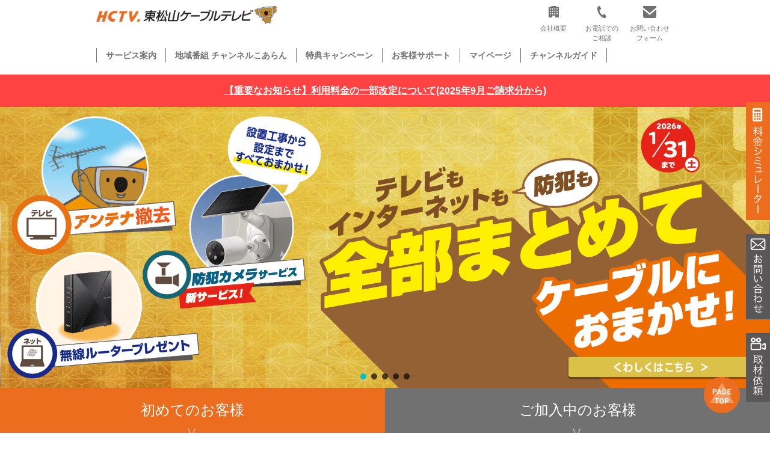

--- FILE ---
content_type: text/html; charset=UTF-8
request_url: https://hctv.jp/%E3%83%90%E3%83%8A%E3%83%BCpc/
body_size: 14005
content:
<!DOCTYPE html>
<html dir="ltr" lang="ja" prefix="og: https://ogp.me/ns#" class="no-js">
<head>
  <link rel="manifest" href="/wp-content/themes/ictv/favicons/manifest.json">
  <meta charset="UTF-8">
  <meta name="viewport" content="width=device-width,initial-scale=1.0">
  <meta http-equiv="X-UA-Compatible" content="IE=edge,chrome=1">
  <title>バナーpc | 東松山ケーブルテレビ</title>
	<style>img:is([sizes="auto" i], [sizes^="auto," i]) { contain-intrinsic-size: 3000px 1500px }</style>
	
		<!-- All in One SEO 4.9.0 - aioseo.com -->
	<meta name="robots" content="max-image-preview:large" />
	<meta name="author" content="hctv_staff"/>
	<link rel="canonical" href="https://hctv.jp/%e3%83%90%e3%83%8a%e3%83%bcpc/" />
	<meta name="generator" content="All in One SEO (AIOSEO) 4.9.0" />

		<!-- Global site tag (gtag.js) - Google Analytics -->
<script async src="https://www.googletagmanager.com/gtag/js?id=UA-46998506-1"></script>
<script>
 window.dataLayer = window.dataLayer || [];
 function gtag(){dataLayer.push(arguments);}
 gtag('js', new Date());

 gtag('config', 'UA-46998506-1');
</script>
		<meta property="og:locale" content="ja_JP" />
		<meta property="og:site_name" content="東松山ケーブルテレビ | あなたに笑顔を届けたい" />
		<meta property="og:type" content="article" />
		<meta property="og:title" content="バナーpc | 東松山ケーブルテレビ" />
		<meta property="og:url" content="https://hctv.jp/%e3%83%90%e3%83%8a%e3%83%bcpc/" />
		<meta property="article:published_time" content="2025-10-01T06:30:22+00:00" />
		<meta property="article:modified_time" content="2025-10-01T06:30:22+00:00" />
		<meta name="twitter:card" content="summary" />
		<meta name="twitter:title" content="バナーpc | 東松山ケーブルテレビ" />
		<script type="application/ld+json" class="aioseo-schema">
			{"@context":"https:\/\/schema.org","@graph":[{"@type":"BreadcrumbList","@id":"https:\/\/hctv.jp\/%e3%83%90%e3%83%8a%e3%83%bcpc\/#breadcrumblist","itemListElement":[{"@type":"ListItem","@id":"https:\/\/hctv.jp#listItem","position":1,"name":"\u30db\u30fc\u30e0","item":"https:\/\/hctv.jp","nextItem":{"@type":"ListItem","@id":"https:\/\/hctv.jp\/%e3%83%90%e3%83%8a%e3%83%bcpc\/#listItem","name":"\u30d0\u30ca\u30fcpc"}},{"@type":"ListItem","@id":"https:\/\/hctv.jp\/%e3%83%90%e3%83%8a%e3%83%bcpc\/#listItem","position":2,"name":"\u30d0\u30ca\u30fcpc","previousItem":{"@type":"ListItem","@id":"https:\/\/hctv.jp#listItem","name":"\u30db\u30fc\u30e0"}}]},{"@type":"ItemPage","@id":"https:\/\/hctv.jp\/%e3%83%90%e3%83%8a%e3%83%bcpc\/#itempage","url":"https:\/\/hctv.jp\/%e3%83%90%e3%83%8a%e3%83%bcpc\/","name":"\u30d0\u30ca\u30fcpc | \u6771\u677e\u5c71\u30b1\u30fc\u30d6\u30eb\u30c6\u30ec\u30d3","inLanguage":"ja","isPartOf":{"@id":"https:\/\/hctv.jp\/#website"},"breadcrumb":{"@id":"https:\/\/hctv.jp\/%e3%83%90%e3%83%8a%e3%83%bcpc\/#breadcrumblist"},"author":{"@id":"https:\/\/hctv.jp\/author\/hctv_staff\/#author"},"creator":{"@id":"https:\/\/hctv.jp\/author\/hctv_staff\/#author"},"datePublished":"2025-10-01T15:30:22+09:00","dateModified":"2025-10-01T15:30:22+09:00"},{"@type":"Organization","@id":"https:\/\/hctv.jp\/#organization","name":"\u6771\u677e\u5c71\u30b1\u30fc\u30d6\u30eb\u30c6\u30ec\u30d3","description":"\u3042\u306a\u305f\u306b\u7b11\u9854\u3092\u5c4a\u3051\u305f\u3044","url":"https:\/\/hctv.jp\/"},{"@type":"Person","@id":"https:\/\/hctv.jp\/author\/hctv_staff\/#author","url":"https:\/\/hctv.jp\/author\/hctv_staff\/","name":"hctv_staff","image":{"@type":"ImageObject","@id":"https:\/\/hctv.jp\/%e3%83%90%e3%83%8a%e3%83%bcpc\/#authorImage","url":"https:\/\/secure.gravatar.com\/avatar\/866226e604ab39bb12ea778a66cb795c74fa5f5093232aa107f5bbe77f5b9c63?s=96&d=mm&r=g","width":96,"height":96,"caption":"hctv_staff"}},{"@type":"WebSite","@id":"https:\/\/hctv.jp\/#website","url":"https:\/\/hctv.jp\/","name":"\u6771\u677e\u5c71\u30b1\u30fc\u30d6\u30eb\u30c6\u30ec\u30d3","description":"\u3042\u306a\u305f\u306b\u7b11\u9854\u3092\u5c4a\u3051\u305f\u3044","inLanguage":"ja","publisher":{"@id":"https:\/\/hctv.jp\/#organization"}}]}
		</script>
		<!-- All in One SEO -->

		<!-- This site uses the Google Analytics by MonsterInsights plugin v9.10.0 - Using Analytics tracking - https://www.monsterinsights.com/ -->
		<!-- Note: MonsterInsights is not currently configured on this site. The site owner needs to authenticate with Google Analytics in the MonsterInsights settings panel. -->
					<!-- No tracking code set -->
				<!-- / Google Analytics by MonsterInsights -->
		<style id='classic-theme-styles-inline-css' type='text/css'>
/*! This file is auto-generated */
.wp-block-button__link{color:#fff;background-color:#32373c;border-radius:9999px;box-shadow:none;text-decoration:none;padding:calc(.667em + 2px) calc(1.333em + 2px);font-size:1.125em}.wp-block-file__button{background:#32373c;color:#fff;text-decoration:none}
</style>
<style id='global-styles-inline-css' type='text/css'>
:root{--wp--preset--aspect-ratio--square: 1;--wp--preset--aspect-ratio--4-3: 4/3;--wp--preset--aspect-ratio--3-4: 3/4;--wp--preset--aspect-ratio--3-2: 3/2;--wp--preset--aspect-ratio--2-3: 2/3;--wp--preset--aspect-ratio--16-9: 16/9;--wp--preset--aspect-ratio--9-16: 9/16;--wp--preset--color--black: #000000;--wp--preset--color--cyan-bluish-gray: #abb8c3;--wp--preset--color--white: #ffffff;--wp--preset--color--pale-pink: #f78da7;--wp--preset--color--vivid-red: #cf2e2e;--wp--preset--color--luminous-vivid-orange: #ff6900;--wp--preset--color--luminous-vivid-amber: #fcb900;--wp--preset--color--light-green-cyan: #7bdcb5;--wp--preset--color--vivid-green-cyan: #00d084;--wp--preset--color--pale-cyan-blue: #8ed1fc;--wp--preset--color--vivid-cyan-blue: #0693e3;--wp--preset--color--vivid-purple: #9b51e0;--wp--preset--gradient--vivid-cyan-blue-to-vivid-purple: linear-gradient(135deg,rgba(6,147,227,1) 0%,rgb(155,81,224) 100%);--wp--preset--gradient--light-green-cyan-to-vivid-green-cyan: linear-gradient(135deg,rgb(122,220,180) 0%,rgb(0,208,130) 100%);--wp--preset--gradient--luminous-vivid-amber-to-luminous-vivid-orange: linear-gradient(135deg,rgba(252,185,0,1) 0%,rgba(255,105,0,1) 100%);--wp--preset--gradient--luminous-vivid-orange-to-vivid-red: linear-gradient(135deg,rgba(255,105,0,1) 0%,rgb(207,46,46) 100%);--wp--preset--gradient--very-light-gray-to-cyan-bluish-gray: linear-gradient(135deg,rgb(238,238,238) 0%,rgb(169,184,195) 100%);--wp--preset--gradient--cool-to-warm-spectrum: linear-gradient(135deg,rgb(74,234,220) 0%,rgb(151,120,209) 20%,rgb(207,42,186) 40%,rgb(238,44,130) 60%,rgb(251,105,98) 80%,rgb(254,248,76) 100%);--wp--preset--gradient--blush-light-purple: linear-gradient(135deg,rgb(255,206,236) 0%,rgb(152,150,240) 100%);--wp--preset--gradient--blush-bordeaux: linear-gradient(135deg,rgb(254,205,165) 0%,rgb(254,45,45) 50%,rgb(107,0,62) 100%);--wp--preset--gradient--luminous-dusk: linear-gradient(135deg,rgb(255,203,112) 0%,rgb(199,81,192) 50%,rgb(65,88,208) 100%);--wp--preset--gradient--pale-ocean: linear-gradient(135deg,rgb(255,245,203) 0%,rgb(182,227,212) 50%,rgb(51,167,181) 100%);--wp--preset--gradient--electric-grass: linear-gradient(135deg,rgb(202,248,128) 0%,rgb(113,206,126) 100%);--wp--preset--gradient--midnight: linear-gradient(135deg,rgb(2,3,129) 0%,rgb(40,116,252) 100%);--wp--preset--font-size--small: 13px;--wp--preset--font-size--medium: 20px;--wp--preset--font-size--large: 36px;--wp--preset--font-size--x-large: 42px;--wp--preset--spacing--20: 0.44rem;--wp--preset--spacing--30: 0.67rem;--wp--preset--spacing--40: 1rem;--wp--preset--spacing--50: 1.5rem;--wp--preset--spacing--60: 2.25rem;--wp--preset--spacing--70: 3.38rem;--wp--preset--spacing--80: 5.06rem;--wp--preset--shadow--natural: 6px 6px 9px rgba(0, 0, 0, 0.2);--wp--preset--shadow--deep: 12px 12px 50px rgba(0, 0, 0, 0.4);--wp--preset--shadow--sharp: 6px 6px 0px rgba(0, 0, 0, 0.2);--wp--preset--shadow--outlined: 6px 6px 0px -3px rgba(255, 255, 255, 1), 6px 6px rgba(0, 0, 0, 1);--wp--preset--shadow--crisp: 6px 6px 0px rgba(0, 0, 0, 1);}:where(.is-layout-flex){gap: 0.5em;}:where(.is-layout-grid){gap: 0.5em;}body .is-layout-flex{display: flex;}.is-layout-flex{flex-wrap: wrap;align-items: center;}.is-layout-flex > :is(*, div){margin: 0;}body .is-layout-grid{display: grid;}.is-layout-grid > :is(*, div){margin: 0;}:where(.wp-block-columns.is-layout-flex){gap: 2em;}:where(.wp-block-columns.is-layout-grid){gap: 2em;}:where(.wp-block-post-template.is-layout-flex){gap: 1.25em;}:where(.wp-block-post-template.is-layout-grid){gap: 1.25em;}.has-black-color{color: var(--wp--preset--color--black) !important;}.has-cyan-bluish-gray-color{color: var(--wp--preset--color--cyan-bluish-gray) !important;}.has-white-color{color: var(--wp--preset--color--white) !important;}.has-pale-pink-color{color: var(--wp--preset--color--pale-pink) !important;}.has-vivid-red-color{color: var(--wp--preset--color--vivid-red) !important;}.has-luminous-vivid-orange-color{color: var(--wp--preset--color--luminous-vivid-orange) !important;}.has-luminous-vivid-amber-color{color: var(--wp--preset--color--luminous-vivid-amber) !important;}.has-light-green-cyan-color{color: var(--wp--preset--color--light-green-cyan) !important;}.has-vivid-green-cyan-color{color: var(--wp--preset--color--vivid-green-cyan) !important;}.has-pale-cyan-blue-color{color: var(--wp--preset--color--pale-cyan-blue) !important;}.has-vivid-cyan-blue-color{color: var(--wp--preset--color--vivid-cyan-blue) !important;}.has-vivid-purple-color{color: var(--wp--preset--color--vivid-purple) !important;}.has-black-background-color{background-color: var(--wp--preset--color--black) !important;}.has-cyan-bluish-gray-background-color{background-color: var(--wp--preset--color--cyan-bluish-gray) !important;}.has-white-background-color{background-color: var(--wp--preset--color--white) !important;}.has-pale-pink-background-color{background-color: var(--wp--preset--color--pale-pink) !important;}.has-vivid-red-background-color{background-color: var(--wp--preset--color--vivid-red) !important;}.has-luminous-vivid-orange-background-color{background-color: var(--wp--preset--color--luminous-vivid-orange) !important;}.has-luminous-vivid-amber-background-color{background-color: var(--wp--preset--color--luminous-vivid-amber) !important;}.has-light-green-cyan-background-color{background-color: var(--wp--preset--color--light-green-cyan) !important;}.has-vivid-green-cyan-background-color{background-color: var(--wp--preset--color--vivid-green-cyan) !important;}.has-pale-cyan-blue-background-color{background-color: var(--wp--preset--color--pale-cyan-blue) !important;}.has-vivid-cyan-blue-background-color{background-color: var(--wp--preset--color--vivid-cyan-blue) !important;}.has-vivid-purple-background-color{background-color: var(--wp--preset--color--vivid-purple) !important;}.has-black-border-color{border-color: var(--wp--preset--color--black) !important;}.has-cyan-bluish-gray-border-color{border-color: var(--wp--preset--color--cyan-bluish-gray) !important;}.has-white-border-color{border-color: var(--wp--preset--color--white) !important;}.has-pale-pink-border-color{border-color: var(--wp--preset--color--pale-pink) !important;}.has-vivid-red-border-color{border-color: var(--wp--preset--color--vivid-red) !important;}.has-luminous-vivid-orange-border-color{border-color: var(--wp--preset--color--luminous-vivid-orange) !important;}.has-luminous-vivid-amber-border-color{border-color: var(--wp--preset--color--luminous-vivid-amber) !important;}.has-light-green-cyan-border-color{border-color: var(--wp--preset--color--light-green-cyan) !important;}.has-vivid-green-cyan-border-color{border-color: var(--wp--preset--color--vivid-green-cyan) !important;}.has-pale-cyan-blue-border-color{border-color: var(--wp--preset--color--pale-cyan-blue) !important;}.has-vivid-cyan-blue-border-color{border-color: var(--wp--preset--color--vivid-cyan-blue) !important;}.has-vivid-purple-border-color{border-color: var(--wp--preset--color--vivid-purple) !important;}.has-vivid-cyan-blue-to-vivid-purple-gradient-background{background: var(--wp--preset--gradient--vivid-cyan-blue-to-vivid-purple) !important;}.has-light-green-cyan-to-vivid-green-cyan-gradient-background{background: var(--wp--preset--gradient--light-green-cyan-to-vivid-green-cyan) !important;}.has-luminous-vivid-amber-to-luminous-vivid-orange-gradient-background{background: var(--wp--preset--gradient--luminous-vivid-amber-to-luminous-vivid-orange) !important;}.has-luminous-vivid-orange-to-vivid-red-gradient-background{background: var(--wp--preset--gradient--luminous-vivid-orange-to-vivid-red) !important;}.has-very-light-gray-to-cyan-bluish-gray-gradient-background{background: var(--wp--preset--gradient--very-light-gray-to-cyan-bluish-gray) !important;}.has-cool-to-warm-spectrum-gradient-background{background: var(--wp--preset--gradient--cool-to-warm-spectrum) !important;}.has-blush-light-purple-gradient-background{background: var(--wp--preset--gradient--blush-light-purple) !important;}.has-blush-bordeaux-gradient-background{background: var(--wp--preset--gradient--blush-bordeaux) !important;}.has-luminous-dusk-gradient-background{background: var(--wp--preset--gradient--luminous-dusk) !important;}.has-pale-ocean-gradient-background{background: var(--wp--preset--gradient--pale-ocean) !important;}.has-electric-grass-gradient-background{background: var(--wp--preset--gradient--electric-grass) !important;}.has-midnight-gradient-background{background: var(--wp--preset--gradient--midnight) !important;}.has-small-font-size{font-size: var(--wp--preset--font-size--small) !important;}.has-medium-font-size{font-size: var(--wp--preset--font-size--medium) !important;}.has-large-font-size{font-size: var(--wp--preset--font-size--large) !important;}.has-x-large-font-size{font-size: var(--wp--preset--font-size--x-large) !important;}
:where(.wp-block-post-template.is-layout-flex){gap: 1.25em;}:where(.wp-block-post-template.is-layout-grid){gap: 1.25em;}
:where(.wp-block-columns.is-layout-flex){gap: 2em;}:where(.wp-block-columns.is-layout-grid){gap: 2em;}
:root :where(.wp-block-pullquote){font-size: 1.5em;line-height: 1.6;}
</style>
<link rel='stylesheet' id='wpo_min-header-0-css' href='https://hctv.jp/wp-content/cache/wpo-minify/1764050103/assets/wpo-minify-header-029d43c8.min.css' type='text/css' media='all' />
<link rel="stylesheet" type="text/css" href="https://hctv.jp/wp-content/plugins/smart-slider-3/Public/SmartSlider3/Application/Frontend/Assets/dist/smartslider.min.css?ver=667fb12b" media="all">
<style data-related="n2-ss-2">div#n2-ss-2 .n2-ss-slider-1{display:grid;position:relative;}div#n2-ss-2 .n2-ss-slider-2{display:grid;position:relative;overflow:hidden;padding:0px 0px 0px 0px;border:0px solid RGBA(62,62,62,1);border-radius:0px;background-clip:padding-box;background-repeat:repeat;background-position:50% 50%;background-size:cover;background-attachment:scroll;z-index:1;}div#n2-ss-2:not(.n2-ss-loaded) .n2-ss-slider-2{background-image:none !important;}div#n2-ss-2 .n2-ss-slider-3{display:grid;grid-template-areas:'cover';position:relative;overflow:hidden;z-index:10;}div#n2-ss-2 .n2-ss-slider-3 > *{grid-area:cover;}div#n2-ss-2 .n2-ss-slide-backgrounds,div#n2-ss-2 .n2-ss-slider-3 > .n2-ss-divider{position:relative;}div#n2-ss-2 .n2-ss-slide-backgrounds{z-index:10;}div#n2-ss-2 .n2-ss-slide-backgrounds > *{overflow:hidden;}div#n2-ss-2 .n2-ss-slide-background{transform:translateX(-100000px);}div#n2-ss-2 .n2-ss-slider-4{place-self:center;position:relative;width:100%;height:100%;z-index:20;display:grid;grid-template-areas:'slide';}div#n2-ss-2 .n2-ss-slider-4 > *{grid-area:slide;}div#n2-ss-2.n2-ss-full-page--constrain-ratio .n2-ss-slider-4{height:auto;}div#n2-ss-2 .n2-ss-slide{display:grid;place-items:center;grid-auto-columns:100%;position:relative;z-index:20;-webkit-backface-visibility:hidden;transform:translateX(-100000px);}div#n2-ss-2 .n2-ss-slide{perspective:1500px;}div#n2-ss-2 .n2-ss-slide-active{z-index:21;}.n2-ss-background-animation{position:absolute;top:0;left:0;width:100%;height:100%;z-index:3;}div#n2-ss-2 .n2-ss-control-bullet{visibility:hidden;text-align:center;justify-content:center;z-index:14;}div#n2-ss-2 .n2-ss-control-bullet--calculate-size{left:0 !important;}div#n2-ss-2 .n2-ss-control-bullet-horizontal.n2-ss-control-bullet-fullsize{width:100%;}div#n2-ss-2 .n2-ss-control-bullet-vertical.n2-ss-control-bullet-fullsize{height:100%;flex-flow:column;}div#n2-ss-2 .nextend-bullet-bar{display:inline-flex;vertical-align:top;visibility:visible;align-items:center;flex-wrap:wrap;}div#n2-ss-2 .n2-bar-justify-content-left{justify-content:flex-start;}div#n2-ss-2 .n2-bar-justify-content-center{justify-content:center;}div#n2-ss-2 .n2-bar-justify-content-right{justify-content:flex-end;}div#n2-ss-2 .n2-ss-control-bullet-vertical > .nextend-bullet-bar{flex-flow:column;}div#n2-ss-2 .n2-ss-control-bullet-fullsize > .nextend-bullet-bar{display:flex;}div#n2-ss-2 .n2-ss-control-bullet-horizontal.n2-ss-control-bullet-fullsize > .nextend-bullet-bar{flex:1 1 auto;}div#n2-ss-2 .n2-ss-control-bullet-vertical.n2-ss-control-bullet-fullsize > .nextend-bullet-bar{height:100%;}div#n2-ss-2 .nextend-bullet-bar .n2-bullet{cursor:pointer;transition:background-color 0.4s;}div#n2-ss-2 .nextend-bullet-bar .n2-bullet.n2-active{cursor:default;}div#n2-ss-2 div.n2-ss-bullet-thumbnail-container{position:absolute;z-index:10000000;}div#n2-ss-2 .n2-ss-bullet-thumbnail-container .n2-ss-bullet-thumbnail{background-size:cover;background-repeat:no-repeat;background-position:center;}div#n2-ss-2 .n2-style-c0fe1c7a37b7b7c3cb83a8d1cde6e7ce-dot{background: RGBA(0,0,0,0.67);opacity:1;padding:5px 5px 5px 5px ;box-shadow: none;border: 0px solid RGBA(0,0,0,1);border-radius:50px;margin:4px;}div#n2-ss-2 .n2-style-c0fe1c7a37b7b7c3cb83a8d1cde6e7ce-dot.n2-active, div#n2-ss-2 .n2-style-c0fe1c7a37b7b7c3cb83a8d1cde6e7ce-dot:HOVER, div#n2-ss-2 .n2-style-c0fe1c7a37b7b7c3cb83a8d1cde6e7ce-dot:FOCUS{background: #00c1c4;}div#n2-ss-2 .n-uc-aJSYsepihW0C{padding:10px 10px 10px 10px}div#n2-ss-2 .n-uc-eTXXlPdneOEn{padding:10px 10px 10px 10px}div#n2-ss-2 .n-uc-e8hdx5vXURd5{padding:10px 10px 10px 10px}div#n2-ss-2 .n-uc-j1sQvbYGr27s{padding:10px 10px 10px 10px}div#n2-ss-2 .n-uc-ZOEYuFr0aNzh{padding:10px 10px 10px 10px}@media (min-width: 1200px){div#n2-ss-2 [data-hide-desktopportrait="1"]{display: none !important;}}@media (orientation: landscape) and (max-width: 1199px) and (min-width: 901px),(orientation: portrait) and (max-width: 1199px) and (min-width: 701px){div#n2-ss-2 [data-hide-tabletportrait="1"]{display: none !important;}}@media (orientation: landscape) and (max-width: 900px),(orientation: portrait) and (max-width: 700px){div#n2-ss-2 [data-hide-mobileportrait="1"]{display: none !important;}}</style>
<script>(function(){this._N2=this._N2||{_r:[],_d:[],r:function(){this._r.push(arguments)},d:function(){this._d.push(arguments)}}}).call(window);</script><script src="https://hctv.jp/wp-content/plugins/smart-slider-3/Public/SmartSlider3/Application/Frontend/Assets/dist/n2.min.js?ver=667fb12b" defer async></script>
<script src="https://hctv.jp/wp-content/plugins/smart-slider-3/Public/SmartSlider3/Application/Frontend/Assets/dist/smartslider-frontend.min.js?ver=667fb12b" defer async></script>
<script src="https://hctv.jp/wp-content/plugins/smart-slider-3/Public/SmartSlider3/Slider/SliderType/Simple/Assets/dist/ss-simple.min.js?ver=667fb12b" defer async></script>
<script src="https://hctv.jp/wp-content/plugins/smart-slider-3/Public/SmartSlider3/Widget/Bullet/Assets/dist/w-bullet.min.js?ver=667fb12b" defer async></script>
<script>_N2.r('documentReady',function(){_N2.r(["documentReady","smartslider-frontend","SmartSliderWidgetBulletTransition","ss-simple"],function(){new _N2.SmartSliderSimple('n2-ss-2',{"admin":false,"background.video.mobile":1,"loadingTime":2000,"alias":{"id":0,"smoothScroll":0,"slideSwitch":0,"scroll":1},"align":"normal","isDelayed":1,"responsive":{"mediaQueries":{"all":false,"desktopportrait":["(min-width: 1200px)"],"tabletportrait":["(orientation: landscape) and (max-width: 1199px) and (min-width: 901px)","(orientation: portrait) and (max-width: 1199px) and (min-width: 701px)"],"mobileportrait":["(orientation: landscape) and (max-width: 900px)","(orientation: portrait) and (max-width: 700px)"]},"base":{"slideOuterWidth":960,"slideOuterHeight":350,"sliderWidth":960,"sliderHeight":350,"slideWidth":960,"slideHeight":350},"hideOn":{"desktopLandscape":false,"desktopPortrait":false,"tabletLandscape":false,"tabletPortrait":false,"mobileLandscape":false,"mobilePortrait":false},"onResizeEnabled":true,"type":"fullwidth","sliderHeightBasedOn":"real","focusUser":1,"focusEdge":"auto","breakpoints":[{"device":"tabletPortrait","type":"max-screen-width","portraitWidth":1199,"landscapeWidth":1199},{"device":"mobilePortrait","type":"max-screen-width","portraitWidth":700,"landscapeWidth":900}],"enabledDevices":{"desktopLandscape":0,"desktopPortrait":1,"tabletLandscape":0,"tabletPortrait":1,"mobileLandscape":0,"mobilePortrait":1},"sizes":{"desktopPortrait":{"width":960,"height":350,"max":3000,"min":960},"tabletPortrait":{"width":701,"height":255,"customHeight":false,"max":1199,"min":701},"mobilePortrait":{"width":320,"height":116,"customHeight":false,"max":900,"min":320}},"overflowHiddenPage":0,"focus":{"offsetTop":"#wpadminbar","offsetBottom":""}},"controls":{"mousewheel":0,"touch":"horizontal","keyboard":1,"blockCarouselInteraction":1},"playWhenVisible":1,"playWhenVisibleAt":0.5,"lazyLoad":0,"lazyLoadNeighbor":0,"blockrightclick":0,"maintainSession":0,"autoplay":{"enabled":1,"start":1,"duration":5000,"autoplayLoop":1,"allowReStart":0,"pause":{"click":1,"mouse":"0","mediaStarted":1},"resume":{"click":0,"mouse":"0","mediaEnded":1,"slidechanged":0},"interval":1,"intervalModifier":"loop","intervalSlide":"current"},"perspective":1500,"layerMode":{"playOnce":0,"playFirstLayer":1,"mode":"skippable","inAnimation":"mainInEnd"},"bgAnimations":0,"mainanimation":{"type":"horizontal","duration":800,"delay":0,"ease":"easeOutQuad","shiftedBackgroundAnimation":0},"carousel":1,"initCallbacks":function(){new _N2.SmartSliderWidgetBulletTransition(this,{"area":10,"dotClasses":"n2-style-c0fe1c7a37b7b7c3cb83a8d1cde6e7ce-dot ","mode":"","action":"click"})}})})});</script><link rel="https://api.w.org/" href="https://hctv.jp/wp-json/" /><link rel="alternate" title="JSON" type="application/json" href="https://hctv.jp/wp-json/wp/v2/media/9681" /><link rel="EditURI" type="application/rsd+xml" title="RSD" href="https://hctv.jp/xmlrpc.php?rsd" />
<meta name="generator" content="WordPress 6.8.3" />
<link rel='shortlink' href='https://hctv.jp/?p=9681' />
<link rel="alternate" title="oEmbed (JSON)" type="application/json+oembed" href="https://hctv.jp/wp-json/oembed/1.0/embed?url=https%3A%2F%2Fhctv.jp%2F%25e3%2583%2590%25e3%2583%258a%25e3%2583%25bcpc%2F" />
<link rel="alternate" title="oEmbed (XML)" type="text/xml+oembed" href="https://hctv.jp/wp-json/oembed/1.0/embed?url=https%3A%2F%2Fhctv.jp%2F%25e3%2583%2590%25e3%2583%258a%25e3%2583%25bcpc%2F&#038;format=xml" />
  <!--<link rel="stylesheet" href="https://hctv.jp/wp-content/themes/ictv/style.css" type="text/css" media="screen,print">-->
  <link rel="stylesheet" href="https://hctv.jp/wp-content/themes/ictv/css/common.css" type="text/css" media="screen,print">
  <link rel="stylesheet" href="https://hctv.jp/wp-content/themes/ictv/css/color.css" type="text/css" media="screen,print">
  <link rel="icon" href="https://hctv.jp/wp-content/themes/ictv/images/favicon-192x192.png" sizes="192x192">
  <link rel="icon" href="https://hctv.jp/wp-content/themes/ictv/images/favicon-32x32.png" sizes="32x32">
  <link rel="apple-touch-icon-precomposed" href="https://hctv.jp/wp-content/themes/ictv/images/favicon-180x180.png">
  <script src="https://ajax.googleapis.com/ajax/libs/jquery/1.12.4/jquery.min.js"></script>
  <!--<script type="text/javascript" src="https://hctv.jp/wp-content/themes/ictv/js/jquery.cookie.js"></script>-->
  <script type="text/javascript" src="https://hctv.jp/wp-content/themes/ictv/js/common.js"></script>
    <script type="text/javascript" src="https://hctv.jp/wp-content/themes/ictv/js/common_pc.js"></script>
    </head>

<body>
    <div class="wrapper" id="pageBox">
    <header>
      <div class="headerBox clearfix">
        <div class="headerLogoBox">
          <p class="headerLogo hlpc"><a href="/"><img src="https://hctv.jp/wp-content/themes/ictv/images/logo.png" alt="HCTV 東松山ケーブルテレビ"></a></p>
        </div>
        <div class="headerIconBox pconly">
          <nav>
            <ul>
              <li><a href="https://hctv.jp/company/"><img src="https://hctv.jp/wp-content/themes/ictv/images/office.png" alt="会社概要"><br>会社概要</a></li>
              <li><a href="https://hctv.jp/support/#telNumber"><img src="https://hctv.jp/wp-content/themes/ictv/images/tel.png" alt="お電話でのご相談"><br>お電話での<br>ご相談</a></li>
              <li><a href="https://hctv.jp/support/contact/#contactform"><img src="https://hctv.jp/wp-content/themes/ictv/images/mail.png" alt="お問い合わせフォーム"><br>お問い合わせ<br>フォーム</a></li>
              <!--<li><a href="/"><img src="https://hctv.jp/wp-content/themes/ictv/images/search.png" alt="検索"></a></li>-->
            </ul>
          </nav>
        </div>
        <div class="headerSpMenuBtBox">
          <div class="headerSpMenuBt">
            <div></div><div></div><div></div>
          </div>
        </div>
      </div>
      <div class="headerMenuBox">
        <ul class="headerMenuSpList">
          <!-- class="hmActive" -->
                      <li id="headerMenuPCHover" class=""><a href="https://hctv.jp/#allService">サービス案内</a>
              <ul class="headerMenuHoverList" style="display: none;">
                <li><a href="https://hctv.jp/catv/">テレビ</a></li>
                <li><a href="https://hctv.jp/internet/">インターネット</a></li>
                <li><a href="https://hctv.jp/internet/smileair/">▶スマイルAir</a></li>
                <li><a href="https://hctv.jp/internet/bouhan_camera/">▶防犯カメラ</a></li>
                <li><a href="https://hctv.jp/cableplus/">ケーブルプラス電話</a></li>
                <li><a href="https://hctv.jp/cableplus/cableplus_home/">ケーブルプラスホーム電話</a></li>
                <li><a href="https://hctv.jp/smilephone/">スマイルフォン</a></li>
                <li><a href="https://hctv.jp/denki/">でんき</a></li>
              </ul>
            </li>
                    <li ><a href="https://hctv.jp/channel_koalan/broadcast/">地域番組 チャンネルこあらん</a></li>
          <li ><a href="https://hctv.jp/information/campaign/">特典キャンペーン</a></li>
          <li ><a href="https://hctv.jp/support/">お客様サポート</a></li>
          <li><a href="https://h-mypage.dcbee.jp" target="_blank">マイページ</a></li>
          <li><a href="https://hctv.jp/catv/channel_guide/">チャンネルガイド</a></li>
        </ul>
        <div class="headerIconBox sponly">
          <nav>
            <ul>
              <li><a href="https://hctv.jp/company/"><img src="https://hctv.jp/wp-content/themes/ictv/images/office.png" alt="会社概要"><br>会社概要</a></li>
              <li><a href="https://hctv.jp/support/#telNumber"><img src="https://hctv.jp/wp-content/themes/ictv/images/tel.png" alt="お電話でのご相談"><br>お電話での<br>ご相談</a></li>
              <li><a href="https://hctv.jp/support/contact/#contactform"><img src="https://hctv.jp/wp-content/themes/ictv/images/mail.png" alt="お問い合わせフォーム"><br>お問い合わせ<br>フォーム</a></li>
              <!--<li><a href="/"><img src="https://hctv.jp/wp-content/themes/ictv/images/search.png" alt="検索"></a></li>-->
            </ul>
          </nav>
        </div>
      </div>

    </header>
    <section class="topHeadlineNews">
      <p class="topHeadlineNewsText"><a href="https://hctv.jp/information/news/8962/">【重要なお知らせ】利用料金の一部改定について<br class="sponly">(2025年9月ご請求分から)</a></p>
    </section>
<!--<link rel="stylesheet" href="https://hctv.jp/wp-content/themes/ictv/css/swiper.css">-->
<!--<script src="https://hctv.jp/wp-content/themes/ictv/js/swiper.js"></script>-->
<link rel="stylesheet" href="https://cdnjs.cloudflare.com/ajax/libs/Swiper/4.5.1/css/swiper.css">
<script src="https://cdnjs.cloudflare.com/ajax/libs/Swiper/4.5.1/js/swiper.js"></script>
<link rel="stylesheet" href="https://hctv.jp/wp-content/themes/ictv/css/popup.css" type="text/css" media="screen,print">

<!-- mainContent -->
<section class="topSliderBox">
    <div><ss3-force-full-width data-overflow-x="body" data-horizontal-selector="body"><div class="n2-section-smartslider fitvidsignore " data-ssid="2" tabindex="0" role="region" aria-label="Slider"><div id="n2-ss-2-align" class="n2-ss-align"><div class="n2-padding"><div id="n2-ss-2" data-creator="Smart Slider 3" data-responsive="fullwidth" class="n2-ss-slider n2-ow n2-has-hover n2notransition  ">



<div class="n2-ss-slider-wrapper-inside">
        <div class="n2-ss-slider-1 n2_ss__touch_element n2-ow">
            <div class="n2-ss-slider-2 n2-ow">
                                                <div class="n2-ss-slider-3 n2-ow">

                    <div class="n2-ss-slide-backgrounds n2-ow-all"><div class="n2-ss-slide-background" data-public-id="1" data-mode="blurfit"><div class="n2-ss-slide-background-image" data-blur="0" data-opacity="100" data-x="50" data-y="50" data-alt="" data-title="" data-blurfitmode="default" style="margin:-14px;padding:14px" data-globalblur="7" data-bgblur="7"><picture style="filter:blur(7px)" class="skip-lazy" data-skip-lazy="1"><img src="//hctv.jp/wp-content/uploads/2025/12/PC-1.png" alt="" title="" loading="lazy" class="skip-lazy" data-skip-lazy="1"></picture></div><div class="n2-ss-slide-background-image" data-blur="0" data-opacity="100" data-x="50" data-y="50" data-alt="" data-title=""><picture class="skip-lazy" data-skip-lazy="1"><img src="//hctv.jp/wp-content/uploads/2025/12/PC-1.png" alt="" title="" loading="lazy" class="skip-lazy" data-skip-lazy="1"></picture></div><div data-color="RGBA(255,255,255,0)" style="background-color: RGBA(255,255,255,0);" class="n2-ss-slide-background-color"></div></div><div class="n2-ss-slide-background" data-public-id="2" data-mode="blurfit" aria-hidden="true"><div class="n2-ss-slide-background-image" data-blur="0" data-opacity="100" data-x="50" data-y="50" data-alt="" data-title="" data-blurfitmode="default" style="margin:-14px;padding:14px" data-globalblur="7" data-bgblur="7"><picture style="filter:blur(7px)" class="skip-lazy" data-skip-lazy="1"><img src="//hctv.jp/wp-content/uploads/2025/12/バナーpc20251223.jpg" alt="" title="" loading="lazy" class="skip-lazy" data-skip-lazy="1"></picture></div><div class="n2-ss-slide-background-image" data-blur="0" data-opacity="100" data-x="50" data-y="50" data-alt="" data-title=""><picture class="skip-lazy" data-skip-lazy="1"><img src="//hctv.jp/wp-content/uploads/2025/12/バナーpc20251223.jpg" alt="" title="" loading="lazy" class="skip-lazy" data-skip-lazy="1"></picture></div><div data-color="RGBA(255,255,255,0)" style="background-color: RGBA(255,255,255,0);" class="n2-ss-slide-background-color"></div></div><div class="n2-ss-slide-background" data-public-id="3" data-mode="blurfit" aria-hidden="true"><div class="n2-ss-slide-background-image" data-blur="0" data-opacity="100" data-x="50" data-y="50" data-alt="" data-title="" data-blurfitmode="default" style="margin:-14px;padding:14px" data-globalblur="7" data-bgblur="7"><picture style="filter:blur(7px)" class="skip-lazy" data-skip-lazy="1"><img src="//hctv.jp/wp-content/uploads/2025/12/作品発表バナー（1920×700）.png" alt="" title="" loading="lazy" class="skip-lazy" data-skip-lazy="1"></picture></div><div class="n2-ss-slide-background-image" data-blur="0" data-opacity="100" data-x="50" data-y="50" data-alt="" data-title=""><picture class="skip-lazy" data-skip-lazy="1"><img src="//hctv.jp/wp-content/uploads/2025/12/作品発表バナー（1920×700）.png" alt="" title="" loading="lazy" class="skip-lazy" data-skip-lazy="1"></picture></div><div data-color="RGBA(255,255,255,0)" style="background-color: RGBA(255,255,255,0);" class="n2-ss-slide-background-color"></div></div><div class="n2-ss-slide-background" data-public-id="4" data-mode="blurfit" aria-hidden="true"><div class="n2-ss-slide-background-image" data-blur="0" data-opacity="100" data-x="50" data-y="50" data-alt="" data-title="" data-blurfitmode="default" style="margin:-14px;padding:14px" data-globalblur="7" data-bgblur="7"><picture style="filter:blur(7px)" class="skip-lazy" data-skip-lazy="1"><img src="//hctv.jp/wp-content/uploads/2025/09/main.jpg" alt="" title="" loading="lazy" class="skip-lazy" data-skip-lazy="1"></picture></div><div class="n2-ss-slide-background-image" data-blur="0" data-opacity="100" data-x="50" data-y="50" data-alt="" data-title=""><picture class="skip-lazy" data-skip-lazy="1"><img src="//hctv.jp/wp-content/uploads/2025/09/main.jpg" alt="" title="" loading="lazy" class="skip-lazy" data-skip-lazy="1"></picture></div><div data-color="RGBA(255,255,255,0)" style="background-color: RGBA(255,255,255,0);" class="n2-ss-slide-background-color"></div></div><div class="n2-ss-slide-background" data-public-id="5" data-mode="blurfit" aria-hidden="true"><div class="n2-ss-slide-background-image" data-blur="0" data-opacity="100" data-x="50" data-y="50" data-alt="" data-title="" data-blurfitmode="default" style="margin:-14px;padding:14px" data-globalblur="7" data-bgblur="7"><picture style="filter:blur(7px)" class="skip-lazy" data-skip-lazy="1"><img src="//hctv.jp/wp-content/uploads/2025/05/guide_bnr.jpg" alt="" title="" loading="lazy" class="skip-lazy" data-skip-lazy="1"></picture></div><div class="n2-ss-slide-background-image" data-blur="0" data-opacity="100" data-x="50" data-y="50" data-alt="" data-title=""><picture class="skip-lazy" data-skip-lazy="1"><img src="//hctv.jp/wp-content/uploads/2025/05/guide_bnr.jpg" alt="" title="" loading="lazy" class="skip-lazy" data-skip-lazy="1"></picture></div><div data-color="RGBA(255,255,255,0)" style="background-color: RGBA(255,255,255,0);" class="n2-ss-slide-background-color"></div></div></div>                    <div class="n2-ss-slider-4 n2-ow">
                        <svg xmlns="http://www.w3.org/2000/svg" viewBox="0 0 960 350" data-related-device="desktopPortrait" class="n2-ow n2-ss-preserve-size n2-ss-preserve-size--slider n2-ss-slide-limiter"></svg><div data-first="1" data-slide-duration="0" data-id="331" data-slide-public-id="1" data-title="PC" data-haslink="1" data-href="https://hctv.jp/information/campaign/10120/" tabindex="0" role="button" data-n2click="url" data-force-pointer="" class="n2-ss-slide n2-ow  n2-ss-slide-331"><div role="note" class="n2-ss-slide--focus">PC</div><div class="n2-ss-layers-container n2-ss-slide-limiter n2-ow"><div class="n2-ss-layer n2-ow n-uc-aJSYsepihW0C" data-sstype="slide" data-pm="default"></div></div></div><div data-slide-duration="0" data-id="311" data-slide-public-id="2" aria-hidden="true" data-title="バナーpc" data-haslink="1" data-href="https://ictv.jp/event/iruma_sumo/" tabindex="0" role="button" data-n2click="url" data-force-pointer="" class="n2-ss-slide n2-ow  n2-ss-slide-311"><div role="note" class="n2-ss-slide--focus">バナーpc</div><div class="n2-ss-layers-container n2-ss-slide-limiter n2-ow"><div class="n2-ss-layer n2-ow n-uc-eTXXlPdneOEn" data-sstype="slide" data-pm="default"></div></div></div><div data-slide-duration="0" data-id="327" data-slide-public-id="3" aria-hidden="true" data-title="作品発表バナー（1920×700）" data-haslink="1" data-href="https://ictv.jp/information/news/20345/" tabindex="0" role="button" data-n2click="url" data-force-pointer="" class="n2-ss-slide n2-ow  n2-ss-slide-327"><div role="note" class="n2-ss-slide--focus">作品発表バナー（1920×700）</div><div class="n2-ss-layers-container n2-ss-slide-limiter n2-ow"><div class="n2-ss-layer n2-ow n-uc-e8hdx5vXURd5" data-sstype="slide" data-pm="default"></div></div></div><div data-slide-duration="0" data-id="307" data-slide-public-id="4" aria-hidden="true" data-title="main" data-haslink="1" data-href="https://hctv.jp/internet/bouhan_camera/" tabindex="0" role="button" data-n2click="url" data-force-pointer="" class="n2-ss-slide n2-ow  n2-ss-slide-307"><div role="note" class="n2-ss-slide--focus">main</div><div class="n2-ss-layers-container n2-ss-slide-limiter n2-ow"><div class="n2-ss-layer n2-ow n-uc-j1sQvbYGr27s" data-sstype="slide" data-pm="default"></div></div></div><div data-slide-duration="0" data-id="275" data-slide-public-id="5" aria-hidden="true" data-title="guide_bnr" data-haslink="1" data-href="https://hctv.jp/catv/channel_guide/" tabindex="0" role="button" data-n2click="url" data-force-pointer="" class="n2-ss-slide n2-ow  n2-ss-slide-275"><div role="note" class="n2-ss-slide--focus">guide_bnr</div><div class="n2-ss-layers-container n2-ss-slide-limiter n2-ow"><div class="n2-ss-layer n2-ow n-uc-ZOEYuFr0aNzh" data-sstype="slide" data-pm="default"></div></div></div>                    </div>

                                    </div>
            </div>
        </div>
        <div class="n2-ss-slider-controls n2-ss-slider-controls-absolute-center-bottom"><div style="--widget-offset:10px;" class="n2-ss-widget n2-ss-control-bullet n2-ow-all n2-ss-control-bullet-horizontal"><div class=" nextend-bullet-bar n2-bar-justify-content-center" role="group" aria-label="Choose slide to display."><div class="n2-bullet n2-style-c0fe1c7a37b7b7c3cb83a8d1cde6e7ce-dot " style="visibility:hidden;"></div></div></div></div></div></div><ss3-loader></ss3-loader></div></div></div></ss3-force-full-width></div>  </section>

<section class="topMenuBox">
  <div class="topMenuBoxLeft">
    <h2>初めてのお客様</h2>
    <ul class="topMenuBoxList topMenuBoxListNew topMenuBoxListJs clearfix">
      <li><a href="/support/document_request/"><img src="https://hctv.jp/wp-content/themes/ictv/images/newico_contact.png" alt="資料請求"><br><span class="topMenuEachTitle">お申し込み・資料請求</span></a></li>
      <li><a href="/support/faq/"><img src="https://hctv.jp/wp-content/themes/ictv/images/newico_faq.png" alt="よくあるご質問"><br><span class="topMenuEachTitle">よくあるご質問</span></a></li>
      <li><a href="/apartment/"><img src="https://hctv.jp/wp-content/themes/ictv/images/newico_apartment.png" alt="集合住宅の方"><br><span class="topMenuEachTitle">集合住宅の方</span></a></li>
      <li><a href="/information/campaign/"><img src="https://hctv.jp/wp-content/themes/ictv/images/newico_campaign.png" alt="キャンペーン"><br><span class="topMenuEachTitle">キャンペーン</span></a></li>
      <!--<li><a href="/area/"><img src="https://hctv.jp/wp-content/themes/ictv/images/newico_aria.png" alt="提供エリア"><br><span class="topMenuEachTitle">提供エリア</span></a></li>-->
      <li><a href="/catv/#tvKouji"><img src="https://hctv.jp/wp-content/themes/ictv/images/newico_construction.png" alt="工事方法"><br><span class="topMenuEachTitle">工事方法</span></a></li>
      <li><a href="/catv/#tvFlow"><img src="https://hctv.jp/wp-content/themes/ictv/images/newico_flow.png" alt="お申し込みの流れ"><br><span class="topMenuEachTitle">お申し込みの流れ</span></a></li>
      <li><a href="/information/chirashi/"><img src="https://hctv.jp/wp-content/themes/ictv/images/newico_chirashi.png" alt="折り込みチラシ"><br><span class="topMenuEachTitle">折り込みチラシ</span></a></li>
      <li><a href="/shinchiku/"><img src="https://hctv.jp/wp-content/themes/ictv/images/newico_hikkoshi.png" alt="ご新居へお引っ越しの方"><br><span class="topMenuEachTitle">ご新居へお引っ越しの方</span></a></li>
    </ul>
  </div>
  
  <div class="topMenuBoxRight">
    <h2>ご加入中のお客様</h2>
    <ul class="topMenuBoxList topMenuBoxListNotMP topMenuBoxListJs clearfix">
      <li id="mypageBt"><img src="https://hctv.jp/wp-content/themes/ictv/images/exico_mypage.png" alt="マイページ"><br><span class="topMenuEachTitle">マイページ</span></li>
      <li><a href="/information/maintenance/"><img src="https://hctv.jp/wp-content/themes/ictv/images/exico_mente.png" alt="障害・メンテナンス情報"><br><span class="topMenuEachTitle">障害・メンテナンス情報</span></a></li>
      <li><a href="https://wm.catv-web.jp/" target="_blank"><img src="https://hctv.jp/wp-content/themes/ictv/images/exico_webmail.png" alt="ウェブメール"><br><span class="topMenuEachTitle">ウェブメール</span></a></li>
      <li><a href="/smilecluboff/"><img src="https://hctv.jp/wp-content/themes/ictv/images/exico_cluboff.png" alt="スマイルクラブオフ"><br><span class="topMenuEachTitle">スマイルクラブオフ</span></a></li>
      <li><a href="/support/contact/netmembers/"><img src="https://hctv.jp/wp-content/themes/ictv/images/exico_net.png" alt="インターネット加入者ヘルプ"><br><span class="topMenuEachTitle">インターネット加入者<br>ヘルプ</span></a></li>
      <li><a href="/support/contact/"><img src="https://hctv.jp/wp-content/themes/ictv/images/exico_change.png" alt="各種変更手続き"><br><span class="topMenuEachTitle">各種変更手続き</span></a></li>
      <li><a href="/catv/channel_guide/"><img src="https://hctv.jp/wp-content/themes/ictv/images/exico_guide.png" alt="チャンネルガイド"><br><span class="topMenuEachTitle">チャンネルガイド</span></a></li>
    </ul>
    <ul class="topMenuBoxList topMenuMypage">
      <li><a href="https://h-mypage.dcbee.jp" target="_blank"><img src="https://hctv.jp/wp-content/themes/ictv/images/exico_mypage.png" alt="マイページ"><br><span class="topMenuEachTitle">ケーブルテレビ<br>マイページ</span></a></li>
      <li><a href="/cableplus/ausupport/"><img src="https://hctv.jp/wp-content/themes/ictv/images/exico_myau.png" alt="ケーブルプラス電話"><br><span class="topMenuEachTitle">ケーブルプラス電話<br>「My au」</span></a></li>
      <li><a href="https://idp03.cableidp.jp/idpc/mypage/ictvg"><img src="https://hctv.jp/wp-content/themes/ictv/images/exico_smilephone.png" alt="スマイルフォン"><br><span class="topMenuEachTitle">スマイルフォン<br>「マイページ」</span></a></li>
      <li><a href="https://mypage.tokyu-ps.jp/" target="_blank"><img src="https://hctv.jp/wp-content/themes/ictv/images/exico_denkimypage.png" alt="でんき"><br><span class="topMenuEachTitle">でんき<br>「マイページ」</span></a></li>
    </ul>
  </div>


</section>

<section class="comichanSliderBox">
  <!--<h2>コミュニティチャンネル</h2>-->
  <!-- Slider main container -->
  <div class="swiper-container">
    <!-- Additional required wrapper -->
    <div class="swiper-wrapper">
      <!-- Slides -->
      <div class="swiper-slide"><a href="/internet/bouhan_camera/"><img src="https://hctv.jp/wp-content/themes/ictv/images/bouhan_camera.png" alt=""></a></div>
      <!--<div class="swiper-slide"><a href="https://pro-yakyu.net/hctv/" target="_blank"><img src="https://hctv.jp/wp-content/themes/ictv/images/proyakyu2025_bnr.jpg" alt=""></a></div>-->
      <!--<div class="swiper-slide"><a href="https://ictv.jp/company/recruit/" target="_blank"><img src="https://hctv.jp/wp-content/themes/ictv/images/shinsotsu_banner_big.png" alt=""></a></div>-->
      <!--<div class="swiper-slide"><a href="/support/denki_change_form/"><img src="https://hctv.jp/wp-content/themes/ictv/images/siledenki-change.jpg" alt=""></a></div>-->
      <div class="swiper-slide"><a href="https://ictv.jp/information/news/5826/" target="_blank"><img src="https://hctv.jp/wp-content/themes/ictv/images/catv_jyusyo.png" alt=""></a></div>
      <!--<div class="swiper-slide"><a href="https://ictv.jp/information/news/4862/" target="_blank"><img src="https://hctv.jp/wp-content/themes/ictv/images/vegecola.png" alt=""></a></div>-->
      <div class="swiper-slide"><a href="/catv/channel_guide/"><img src="https://hctv.jp/wp-content/themes/ictv/images/guide_bnr.jpg" alt=""></a></div>
      <div class="swiper-slide"><a href="/internet/smileair/"><img src="https://hctv.jp/wp-content/themes/ictv/images/smileair_banner.png" alt=""></a></div>
      <div class="swiper-slide"><a href="/channel_koalan/smile/"><img src="https://hctv.jp/wp-content/themes/ictv/images/chiesensei.jpg" alt="ちえ先生の台所"></a></div>
      <div class="swiper-slide"><a href="/smilephone/smileplaza/"><img src="https://hctv.jp/wp-content/themes/ictv/images/school_banner_big.jpg" alt="スマホ教室"></a></div>
      <div class="swiper-slide"><a href="https://www.youtube.com/playlist?list=PL5wFn60yelewA3UdrzXkx69H0X504vMiq" target="_blank"><img src="https://hctv.jp/wp-content/themes/ictv/images/sutachoku.png" alt=""></a></div>
      <div class="swiper-slide"><a href="/information/column/"><img src="https://hctv.jp/wp-content/themes/ictv/images/column_banner.jpg" alt=""></a></div>
      <div class="swiper-slide"><a href="https://ictv.jp/company/sdgs/" target="_blank"><img src="https://hctv.jp/wp-content/themes/ictv/images/SDGs_banner.png" alt="SDGs"></a></div>
      
    </div>
    <!-- If we need pagination -->
    <div class="swiper-pagination"></div>
  </div>
</section>

<section class="topOsusumeMenu">
  <h2>おすすめプラン</h2>
  <ul class="topOsusumeMenuList clearfix">
    <li><a href="/catv/osusume_plan/#jujitsu"><img src="https://hctv.jp/wp-content/themes/ictv/images/osusume_bnr_jujitsu.png" alt="ファミリー向け充実プラン 専門チャンネルならずーっと子供むけ番組を放送しているから家事の合間も助かる！！"></a></li>
    <li><a href="/catv/osusume_plan/#ohitori"><img src="https://hctv.jp/wp-content/themes/ictv/images/osusume_bnr_ohitori.png" alt="ひとり暮らし欲ばりプラン インターネットは1ギガで！無線もサブスクも欲張りたい"></a></li>
    <li><a href="/catv/osusume_plan/#omakase"><img src="https://hctv.jp/wp-content/themes/ictv/images/osusume_bnr_omakase.png" alt="全部おまかせ安心プラン 機械には強くないからすぐ来てくれると助かる"></a></li>
  </ul>
</section>

<section class="topMiddleMenu" id="allService">
  <h2>各サービスについて</h2>
  <ul class="topMiddleMenuList clearfix">
    <li><a href="/catv/"><img src="https://hctv.jp/wp-content/themes/ictv/images/top_tv_icon.png" alt="テレビ"><br><span class="topMiddleMenuTitle">テレビ</span><br><span class="topMiddleMenuText">おトクに快適に<br>テレビライフをたのしむ</span></a></li>
    <li><a href="/internet/"><img src="https://hctv.jp/wp-content/themes/ictv/images/top_net_icon.png" alt="ネット"><br><span class="topMiddleMenuTitle">ネット</span><br><span class="topMiddleMenuText">安定した高速ネットワークで<br>映画や動画などが快適に</span></a></li>
    <li><label class="open" for="pop-up"><img src="https://hctv.jp/wp-content/themes/ictv/images/top_tel_icon.png" alt="でんわ"><br><span class="topMiddleMenuTitle">でんわ</span><br><span class="topMiddleMenuText">より使いやすく話しやすく<br>おトクに快適に</span></label></li>
    <li><a href="/smilephone/"><img src="https://hctv.jp/wp-content/themes/ictv/images/top_smartphone_icon.png" alt="スマイルフォン"><br><span class="topMiddleMenuTitle">スマイルフォン</span><br><span class="topMiddleMenuText">月々の利用料がおトクで<br>サポートも充実</span></a></li>
    <li><a href="/denki/"><img src="https://hctv.jp/wp-content/themes/ictv/images/top_denki_icon.png" alt="でんき"><br><span class="topMiddleMenuTitle">でんき</span><br><span class="topMiddleMenuText">安心安全はそのままに<br>ケーブルサービスとまとめておトクに</span></a></li>
    <li><a href="/support/"><img src="https://hctv.jp/wp-content/themes/ictv/images/top_support_icon.png" alt="サポート"><br><span class="topMiddleMenuTitle">サポート</span><br><span class="topMiddleMenuText">専門スタッフが<br>お客様のお悩みを解消！</span></a></li>
  </ul>
  <input type="checkbox" id="pop-up">
  <div class="overlay">
    <div class="window">
      <!--<label class="close" for="pop-up"><img src="images/close_bt.png" alt="close"></label>-->
      <p class="popupText">電話番号そのまま！<br>基本料も通話料も安い固定電話</p>
      <p class="popupLink"><a href="/cableplus/">ケーブルプラス電話</a></p>
      <p class="popupText mt30">工事不要の固定電話ご希望の方</p>
      <p class="popupLink"><a href="/cableplus/cableplus_home/">ケーブルプラスホーム電話</a></p>
    </div>
  </div>
</section>



<!--<section class="proyakyuBox">
  <div class="pageCommonTitleBox">
    <h3 class="pageCommonTitle pageTitleCompany">2025プロ野球放送日程</h3>
  </div>
  <iframe src="https://pro-yakyu.net/hctv/iframe_2025.php" class="iframeProyakyu"></iframe>
</section>-->



<section class="topNewsContents">
  <div class="topNewsColumnBig">
    <!--<div class="topNewsBox">
      <div class="topNewsTitle">
        <h2>お知らせ</h2>
        <p class="topNewsMore"><a href="/information/news/">もっと見る</a></p>
      </div>
      <ul class="topNewsEachListBig">
                          <a href="https://hctv.jp/information/news/10138/"><li><div class="topNewsEachBox"><p class="topNewsEachImg"><img src="https://hctv.jp/wp-content/uploads/2025/12/お正月だよ比企さんぽ（LINE）-300x300.png" class="attachment-thumbnail size-thumbnail wp-post-image" alt="" decoding="async" fetchpriority="high" srcset="https://hctv.jp/wp-content/uploads/2025/12/お正月だよ比企さんぽ（LINE）-300x300.png 300w, https://hctv.jp/wp-content/uploads/2025/12/お正月だよ比企さんぽ（LINE）-1024x1024.png 1024w, https://hctv.jp/wp-content/uploads/2025/12/お正月だよ比企さんぽ（LINE）-768x768.png 768w, https://hctv.jp/wp-content/uploads/2025/12/お正月だよ比企さんぽ（LINE）.png 1040w" sizes="(max-width: 300px) 100vw, 300px" /></p><p class="topNewsEachText"><span>2025/12/29</span><br>新年特番「お正月だよ！比企さんぽ」のお知らせ</p></div></li></a>
                  <a href="https://hctv.jp/information/news/10105/"><li><div class="topNewsEachBox"><p class="topNewsEachImg"><img src="https://hctv.jp/wp-content/uploads/2025/12/アセット-5.png" class="attachment-thumbnail size-thumbnail wp-post-image" alt="" decoding="async" /></p><p class="topNewsEachText"><span>2025/12/26</span><br>【2月2日よりお申込み開始】入間ケーブルテレビ杯ゴルフ大会開催のお知らせ</p></div></li></a>
                  <a href="https://hctv.jp/information/news/10101/"><li><div class="topNewsEachBox"><p class="topNewsEachImg"></p><p class="topNewsEachText"><span>2025/12/26</span><br>ケーブルテレビ年末年始の営業時間のお知らせ</p></div></li></a>
                      </ul>
    </div>-->
  </div>
  
  <div class="topNewsColumn">
    <div class="topNewsColumnLeft">
    <div class="topNewsBox">
      <div class="topNewsTitle">
        <h2>お知らせ</h2>
        <p class="topNewsMore"><a href="/information/news/">もっと見る</a></p>
      </div>
      <ul class="topNewsEachListBig">
                          <a href="https://hctv.jp/information/campaign/10120/"><li><div class="topNewsEachBox"><p class="topNewsEachImg"><img src="https://hctv.jp/wp-content/uploads/2025/12/アートボード-21_1-1-300x300.png" class="attachment-thumbnail size-thumbnail wp-post-image" alt="" decoding="async" /></p><p class="topNewsEachText"><span>2026/01/01</span><br>【1月31日まで】テレビもインターネットも防犯も全部まとめてケーブルテレビにおまかせ！</p></div></li></a>
                  <a href="https://hctv.jp/information/chirashi/10115/"><li><div class="topNewsEachBox"><p class="topNewsEachImg"></p><p class="topNewsEachText"><span>2026/01/01</span><br>【1/1新聞折込チラシ】テレビもインターネットも防犯も全部まとめてケーブルテレビにおまかせ！</p></div></li></a>
                  <a href="https://hctv.jp/information/news/10138/"><li><div class="topNewsEachBox"><p class="topNewsEachImg"><img src="https://hctv.jp/wp-content/uploads/2025/12/お正月だよ比企さんぽ（LINE）-300x300.png" class="attachment-thumbnail size-thumbnail wp-post-image" alt="" decoding="async" srcset="https://hctv.jp/wp-content/uploads/2025/12/お正月だよ比企さんぽ（LINE）-300x300.png 300w, https://hctv.jp/wp-content/uploads/2025/12/お正月だよ比企さんぽ（LINE）-1024x1024.png 1024w, https://hctv.jp/wp-content/uploads/2025/12/お正月だよ比企さんぽ（LINE）-768x768.png 768w, https://hctv.jp/wp-content/uploads/2025/12/お正月だよ比企さんぽ（LINE）.png 1040w" sizes="(max-width: 300px) 100vw, 300px" /></p><p class="topNewsEachText"><span>2025/12/29</span><br>新年特番「お正月だよ！比企さんぽ」のお知らせ</p></div></li></a>
                      </ul>
    </div>
      <div class="topNewsBox">
        <div class="topNewsTitle">
          <h2>公式X</h2>
        </div>
        <div class="topFacebookBox">
          <a class="twitter-timeline" data-height="300" href="https://twitter.com/hctv111?ref_src=twsrc%5Etfw">Tweets by hctv111</a> <script async src="https://platform.twitter.com/widgets.js" charset="utf-8"></script>
        </div>
      </div>
    </div>
    <div class="topNewsColumnRight">
      <div class="topNewsBox">
        <div class="topNewsTitle">
          <h2>障害・メンテナンス情報</h2>
          <p class="topNewsMore"><a href="/information/maintenance/">もっと見る</a></p>
        </div>
        <ul class="topNewsEachList">
                              <li><a href="https://hctv.jp/information/maintenance/9862/"><div class="topNewsEachBox"><p class="topNewsEachText"><span>2025/11/02</span>　メンテナンス作業（テレビサー…</p></div></a></li>
                    <li><a href="https://hctv.jp/information/maintenance/9860/"><div class="topNewsEachBox"><p class="topNewsEachText"><span>2025/11/01</span>　【障害のお知らせ】 BS放送・BS…</p></div></a></li>
                    <li><a href="https://hctv.jp/information/maintenance/9798/"><div class="topNewsEachBox"><p class="topNewsEachText"><span>2025/10/22</span>　【復旧】10/22障害情報（停電）</p></div></a></li>
                            </ul>
      </div>
      <div class="topNewsBox">
        <div class="topNewsTitle">
          <h2>公式Facebook</h2>
        </div>
        <div class="topFacebookBox">
          <div id="fb-root"></div>
          <script async defer crossorigin="anonymous" src="https://connect.facebook.net/ja_JP/sdk.js#xfbml=1&version=v4.0"></script>
          <div class="fb-page" data-href="https://www.facebook.com/HigashimatsuyamaCableTV/" data-tabs="timeline" data-width="500" data-height="419" data-small-header="false" data-adapt-container-width="true" data-hide-cover="false" data-show-facepile="true"><blockquote cite="https://www.facebook.com/HigashimatsuyamaCableTV/" class="fb-xfbml-parse-ignore"><a href="https://www.facebook.com/HigashimatsuyamaCableTV/">東松山ケーブルテレビ</a></blockquote></div>
        </div>
      </div>
    </div>
  </div>
</section>

<section class="recommendedBox">
  <h2>おすすめ番組</h2>
  <iframe src="https://ictv.osusume-ch.jp/iframe/osusume_resp/default.asp" class="iframeOsusume"></iframe>
</section>

<!-- 今後利用
<section class="mainContentsBox topcomichannewsBox">
  <h2>コミュニティチャンネルからのおしらせ</h2>
      <p class="newsMoreLink"><a href="/comichan/">もっとみる</a></p>
</section>

-->


<section class="footerSliderBox">
  <!-- Slider main container -->
  <div class="swiper-container2">
    <!-- Additional required wrapper -->
    <div class="swiper-wrapper">
      <!-- Slides -->
      <!--<div class="swiper-slide"><a href="https://pro-yakyu.net/hctv/" target="_blank"><img src="https://hctv.jp/wp-content/themes/ictv/images/proyakyu2025.jpg" alt=""></a></div>-->
      <!--<div class="swiper-slide"><a href="https://ictv.jp/iruma_2511/" target="_blank"><img src="https://hctv.jp/wp-content/themes/ictv/images/denshiguide_11.png" alt=""></a></div>-->
      <div class="swiper-slide"><a href="https://www.cablegate.tv/pc/top.php?ses=1" target="_blank"><img src="https://hctv.jp/wp-content/themes/ictv/images/epg_bnr.png" alt=""></a></div>
      <div class="swiper-slide"><a href="http://smile-farm.jp/" target="_blank"><img src="https://hctv.jp/wp-content/themes/ictv/images/smile-farm_banner.png" alt=""></a></div>
      <div class="swiper-slide"><a href="https://www.youtube.com/channel/UCon7bCzKhSY8k0-TSI2S2Kw" target="_blank"><img src="https://hctv.jp/wp-content/themes/ictv/images/youtube_banner.png" alt=""></a></div>
     <!-- <div class="swiper-slide"><a href="/information/news/1369/"><img src="https://hctv.jp/wp-content/themes/ictv/images/sotsugyo.png" alt=""></a></div>-->
      <!--<div class="swiper-slide"><a href="/information/event/1569/"><img src="https://hctv.jp/wp-content/themes/ictv/images/konkatsu.png" alt=""></a></div>-->
      <div class="swiper-slide"><a href="https://ictv.jp/company/recruit/" target="_blank"><img src="https://hctv.jp/wp-content/themes/ictv/images/shinsotsu.png" alt=""></a></div>
      <div class="swiper-slide"><a href="http://ictv.easymyweb.jp/" target="_blank"><img src="https://hctv.jp/wp-content/themes/ictv/images/easymyweb_bnr.png" alt=""></a></div>
      <div class="swiper-slide"><a href="/company/group/"><img src="https://hctv.jp/wp-content/themes/ictv/images/group_bnr_mini.png" alt=""></a></div>
    </div>
    <!-- If we need pagination -->
    <div class="swiper-pagination2"></div>
  </div>
</section>

<script>
$j = jQuery;
$j(window).load(function(){
  var pre_arrow = 9999;
  $j(".nextend-thumbnail-scroller-group div").each(function(){
    if(pre_arrow > $j(this).offset().left) {
      pre_arrow = $j(this).offset().left;
    }
  });
  $j("#n2-ss-3-arrow-previous").css("margin-left", pre_arrow - 50);
  $j("#n2-ss-3-arrow-next").css("margin-right", pre_arrow - 50);
  
  //initialize swiper when document ready
  var mySwiper = new Swiper ('.swiper-container', {
    slidesPerView: 5,
    spaceBetween: 50,
    centeredSlides: true,
    loop: true,
    autoplay: {
      delay: 5000,
    },
    pagination: {
      el: '.swiper-pagination',
      clickable: true,
    },
    breakpoints: {
      480: {
        slidesPerView: 2,
        spaceBetween: 20
      },
      980: {
        slidesPerView: 5,
        spaceBetween: 50
      }
    }
  });
  
  //initialize swiper when document ready
  var mySwiper2 = new Swiper ('.swiper-container2', {
    slidesPerView: 5,
    spaceBetween: 50,
    centeredSlides: true,
    loop: true,
    autoplay: {
      delay: 5000,
    },
    pagination: {
      el: '.swiper-pagination2',
      clickable: true,
    },
    breakpoints: {
      480: {
        slidesPerView: 2,
        spaceBetween: 20
      },
      980: {
        slidesPerView: 5,
        spaceBetween: 50
      }
    }
  });
  
  
})

  $j(function(){
    $j(".topMenuBox h2").on("click", function(){
      $j(this).parent().find(".topMenuBoxListJs").toggle();
      if (!$j(".topMenuBoxListNotMP").is(':visible')) {
        $j(".topMenuMypage").hide();
      }
    });

    $j("#mypageBt").on("click", function(){
      $j(".topMenuMypage").toggle();
    });
  });
</script>


  <footer>
    <p class="pagetop pconly">
      <a href="#pageBox"><img src="https://hctv.jp/wp-content/themes/ictv/images/pagetop.png" alt="Pagetop"></a>
    </p>
    <div class="sideBanner pconly">
      <ul>
        <li><a href="/simulator/"><img src="https://hctv.jp/wp-content/themes/ictv/images/simulator_sidebnr.png" alt="料金シミュレーター"></a></li>
        <li><a href="../../support/"><img src="https://hctv.jp/wp-content/themes/ictv/images/contact_sidebnr.png" alt="お問い合わせ"></a></li>
        <li><a href="../../channel_koalan/interview_form/"><img src="https://hctv.jp/wp-content/themes/ictv/images/interview_sidebnr.png" alt="取材依頼"></a></li>
      </ul>
      
    </div>
    <div class="footerBox">
      <div class="footerMenu">
        <ul class="clearfix">
          <li><a href="/company/">会社概要</a></li>
          <li><a href="/company/history/">会社沿革</a></li>
          <li><a href="/company/message/">社長あいさつ</a></li>
          <li><a href="/company/mydata/">発信者情報開示請求</a></li>
          <li><a href="/company/provision/">加入約款</a></li>
          <li><a href="/company/privacy/">個人情報の取り扱い</a></li>
          <li><a href="https://hctv.jp/wp-content/themes/ictv/images/pdf/broadcast-standard.pdf" target="_blank">放送番組基準</a></li>
          <li><a href="/company/program_council/">番組審議会</a></li>
          <li><a href="/company/access/">アクセス</a></li>
          <li><a href="/company/job/">採用情報</a></li>
          <li><a href="https://ictv.jp/company/recruit/" target="_blank">新卒採用情報</a></li>
          <li><a href="/company/sitemap/">サイトマップ</a></li>
        </ul>
      </div>
      <div class="footerInfo clearfix">
        <div class="footerLogoBox">
          <p><img src="https://hctv.jp/wp-content/themes/ictv/images/logo_footer.png" alt="hctv. 東松山ケーブルテレビ"></p>
          <p class="footerLogoText">〒355-0072 埼玉県東松山市石橋2221-80</p>
        </div>
        <div class="footerAddressBox">
          <p><img src="https://hctv.jp/wp-content/themes/ictv/images/free_dial.png" alt="0120-836-010"></p>
          <p class="footerAddressText">携帯電話からおかけの方は：0493-27-8200<br>FAX：0493-27-8220</p>
        </div>
        <div class="footerSnsBox">
          <ul>
            <li><a href="https://twitter.com/hctv111" target="_blank"><img src="https://hctv.jp/wp-content/themes/ictv/images/ico_x.png" alt="Twitter"></a></li>
            <li><a href="https://www.facebook.com/HigashimatsuyamaCableTV/" target="_blank"><img src="https://hctv.jp/wp-content/themes/ictv/images/ico_fb.png" alt="Facebook"></a></li>
            <li><a href="https://www.instagram.com/hctv_seisaku/" target="_blank"><img src="https://hctv.jp/wp-content/themes/ictv/images/ico_insta.png" alt="Instagram"></a></li>
            <li><a href="https://lin.ee/3Ss0Yoy" target="_blank"><img src="https://hctv.jp/wp-content/themes/ictv/images/ico_line.png" alt="LINE"></a></li>
            <li><a href="https://www.youtube.com/@%E6%9D%B1%E6%9D%BE%E5%B1%B1%E3%82%B1%E3%83%BC%E3%83%96%E3%83%AB%E3%83%86%E3%83%AC%E3%83%93-s3t" target="_blank"><img src="https://hctv.jp/wp-content/themes/ictv/images/ico_youtube.png" alt="YouTube"></a></li>
            <li><img src="https://hctv.jp/wp-content/themes/ictv/images/privacy.png" alt="Pマーク"></li>
            <li><img src="https://hctv.jp/wp-content/themes/ictv/images/woman.png" alt="ウーマンミクスプロジェクト"></li>
          </ul>
        </div>
      </div>
    </div>
    <p class="copyright">埼玉県公安委員会 古物商許可証　第431130065956号<br>Copyright© 2026Higashimatsuyama Cable TV Co., Ltd., All rights reserved.</p>
  </footer>

  </div>
</body>

<script type="speculationrules">
{"prefetch":[{"source":"document","where":{"and":[{"href_matches":"\/*"},{"not":{"href_matches":["\/wp-*.php","\/wp-admin\/*","\/wp-content\/uploads\/*","\/wp-content\/*","\/wp-content\/plugins\/*","\/wp-content\/themes\/ictv\/*","\/*\\?(.+)"]}},{"not":{"selector_matches":"a[rel~=\"nofollow\"]"}},{"not":{"selector_matches":".no-prefetch, .no-prefetch a"}}]},"eagerness":"conservative"}]}
</script>
<script type="text/javascript" src="https://hctv.jp/wp-content/cache/wpo-minify/1764050103/assets/wpo-minify-footer-dbe9281f.min.js" id="wpo_min-footer-0-js"></script>
<script type="text/javascript" src="https://hctv.jp/wp-content/cache/wpo-minify/1764050103/assets/wpo-minify-footer-68bd0743.min.js" id="wpo_min-footer-1-js"></script>

</html>

--- FILE ---
content_type: text/html
request_url: https://ictv.osusume-ch.jp/iframe/osusume_resp/default.asp
body_size: 3599
content:
	
<!DOCTYPE HTML>
<html>
<head>
  <meta http-equiv="Content-Type" content="text/html; charset=Shift-JIS">
  <meta http-equiv="content-style-type" content="text/css">
  <meta http-equiv="X-UA-Compatible" content="IE=edge"/>
  <meta name="viewport" content="width=device-width, initial-scale=1, minimum-scale=1, maximum-scale=1, user-scalable=no">
  <link rel="stylesheet" href="common/css/reset.css">
  <link rel="stylesheet" href="common/css/global.css">
  <script type="text/javascript" src="//ajax.googleapis.com/ajax/libs/jquery/1.8.3/jquery.min.js"></script>

  <title>入間ケーブルテレビ株式会社 | あなたに笑顔を届けたい</title>
</head>
<!-- 
////// 画像はおススメ番組から大きさ関係なく画像URLの指定をお願いします。
////// 画像は背景画像へお願いいたします。
////// おススメ画像のリンクはおススメ番組詳細ページへお願いいたします。
////// 番組名は自動で文字が省略される用にCSSで指定しています。
////// フォーム部分は、nameを未設定にしておりますので、適宜お願いいたします。
////// リンクが設定されている部分は決定している部分です
-->
<body>
    <div id="pgm_slide">
	

<div class="pgm_main_img">
<a href="https://ictv.osusume-ch.jp/TVList/TVListDetail.asp?TE=2263&TQ=1" target="_blank" style="background-image: url(https://ictv.osusume-ch.jp/Data/1/20260106-05K.jpg);"></a>
<div class="pgm_description">
<div class="pgm_type movie">映画ドラマ</div>
<p>[吹]コードネーム：ウイスキー・キャバリエ　－ふたりは最強スパイ－＃１.....</p><!-- 番組名 -->
</div>
</div>

<div class="pgm_thum_img">
<div class="mid">
<a href="https://ictv.osusume-ch.jp/TVList/TVListDetail.asp?TE=102&TQ=1" target="_blank" style="background-image: url(https://ictv.osusume-ch.jp/Data/5/260133-20f.jpg);"></a>
<div class="pgm_description">
<div class="pgm_type music">音楽</div>
<p>#ライバケ -RIIZE VACATION- #7.....</p><!-- 番組名 -->
</div>
</div>
<div class="mid">
<a href="https://ictv.osusume-ch.jp/TVList/TVListDetail.asp?TE=18005&TQ=1" target="_blank" style="background-image: url(https://ictv.osusume-ch.jp/Data/2/260132-23f.jpg);"></a>
<div class="pgm_description">
  <div class="pgm_type sports">スポーツ</div>
  <p>全米フィギュアスケート選手権 2026 ペア ショートプログラム.....</p><!-- 番組名 -->
</div>
</div>
<div class="mid">
<a href="https://ictv.osusume-ch.jp/TVList/TVListDetail.asp?TE=9608&TQ=1" target="_blank" style="background-image: url(https://ictv.osusume-ch.jp/Data/3/20260121-08K.jpg);"></a>
<div class="pgm_description">
  <div class="pgm_type anime">アニメ</div>
  <p>ディズニージュニア キラキラムービー『トイ・ストーリー　謎の恐竜ワールド』.....</p><!-- 番組名 -->
</div>
</div>
<div class="mid">
<a href="https://ictv.osusume-ch.jp/TVList/TVListDetail.asp?TE=3662&TQ=1" target="_blank" style="background-image: url(https://ictv.osusume-ch.jp/Data/4/20260113-00K.jpg);"></a>
<div class="pgm_description">
  <div class="pgm_type hoby">趣味教養</div>
  <p>【将棋】第34期 銀河戦　本戦Bブロック 1回戦　吉池隆真四段 vs 南　芳一九段.....</p><!-- 番組名 -->
</div>
</div>
</div>
</div><!-- end# pgm_slide -->

</article>


<form name="form1" method="post" action="" target=_blank >

  <div id="pgm_sarch">
   <p>
     今日の番組検索
   </p>
   <a href="https://ictv.osusume-ch.jp/TVList/TVSearch.asp" target="_blank" class="opacity">
     &rtrif; ジャンル検索はこちら
   </a>
 </div><!-- end# pgm_sarch -->

 <form method="post" action="">
   <div id="ch_serch">

    <div class="ch_serch_content">
     <label for="ch">チャンネル名</label><br class="pcview">
     <select id="ch"  name="channel">
		<option value="" selected>お選び下さい</option>

						<option value=1 >ムービープラス</option>

						<option value=2 >日本映画専門チャンネル</option>

						<option value=3 >映画・チャンネルNECO</option>

						<option value=4 >ザ・シネマ</option>

						<option value=6 >V☆パラダイス</option>

						<option value=7 >東映チャンネル</option>

						<option value=8 >WOWOWプラス 映画・ドラマ・スポーツ・音楽</option>

						<option value=9 >衛星劇場</option>

						<option value=10 >BS10スターチャンネル</option>

						<option value=11 >BS10スターチャンネル</option>

						<option value=12 >BS10スターチャンネル</option>

						<option value=20 >スーパー！ドラマＴＶ　#海外ドラマ☆エンタメ</option>

						<option value=21 >ミステリーチャンネル</option>

						<option value=22 >女性チャンネル♪LaLa TV</option>

						<option value=23 >Dlife</option>

						<option value=24 >アクションチャンネル</option>

						<option value=26 >KBS World</option>

						<option value=27 >Mnet</option>

						<option value=40 >ファミリー劇場</option>

						<option value=41 >時代劇専門チャンネル</option>

						<option value=42 >ホームドラマチャンネル</option>

						<option value=43 >MONDO TV</option>

						<option value=46 >TAKARAZUKA SKY STAGE</option>

						<option value=50 >日テレプラス　ドラマ・アニメ・音楽ライブ</option>

						<option value=51 >チャンネル銀河　歴史ドラマ・サスペンス・日本のうた</option>

						<option value=52 >フジテレビＯＮＥ スポーツ・バラエティ</option>

						<option value=53 >フジテレビＴＷＯ ドラマ・アニメ</option>

						<option value=54 >フジテレビＮＥＸＴ ライブ・プレミアム</option>

						<option value=55 >テレ朝チャンネル1</option>

						<option value=56 >WOWOWプライム</option>

						<option value=57 >TBSチャンネル1　最新ドラマ・音楽・映画</option>

						<option value=58 >WOWOWライブ</option>

						<option value=59 >WOWOWシネマ</option>

						<option value=60 >TBSチャンネル2　名作ドラマ・スポーツ・アニメ</option>

						<option value=71 >キッズステーション</option>

						<option value=73 >アニマックス</option>

						<option value=74 >ディズニー・チャンネル</option>

						<option value=76 >アニメシアターX(AT-X)</option>

						<option value=79 >ディズニージュニア</option>

						<option value=80 >スカイA</option>

						<option value=81 >GAORA SPORTS</option>

						<option value=82 >ゴルフネットワーク</option>

						<option value=84 >J SPORTS 3</option>

						<option value=85 >J SPORTS 1</option>

						<option value=86 >J SPORTS 2</option>

						<option value=87 >J SPORTS 4</option>

						<option value=88 >日テレジータス</option>

						<option value=89 >FIGHTING TV サムライ</option>

						<option value=91 >グリーンチャンネル</option>

						<option value=92 >グリーンチャンネル2</option>

						<option value=100 >音楽・ライブ！スペースシャワーTV</option>

						<option value=107 >歌謡ポップスチャンネル</option>

						<option value=120 >ディスカバリーチャンネル</option>

						<option value=121 >ヒストリーチャンネル 日本・世界の歴史＆エンタメ</option>

						<option value=122 >ナショナル ジオグラフィック</option>

						<option value=130 >旅チャンネル</option>

						<option value=131 >囲碁・将棋チャンネル</option>

						<option value=132 >釣りビジョン</option>

						<option value=151 >SPEEDチャンネル</option>

						<option value=152 >KNTV</option>

						<option value=153 >エンタメ～テレ</option>

						<option value=154 >CNNj</option>

						<option value=155 >ＮＨＫワールド ＪＡＰＡＮ</option>

						<option value=156 >日テレＮＥＷＳ24</option>

						<option value=157 >ＱＶＣ</option>

						<option value=158 >ショップチャンネル</option>

     </select>
   </div>

   <div class="ch_serch_content">
    <label for="category">カテゴリー</label><br class="pcview">
    <select id="category" name="SearchCat">
	<option value="" selected>お選び下さい</option>     
 <option value="1">映画・ドラマ・舞台<option value="2">スポーツ<option value="3">アニメ・特撮<option value="4">趣味・教養<option value="5">音楽<option value="6">地域    
     
     
     
   </select>
 </div>

 <div class="ch_serch_content">
  <label for="kye_word">キーワード</label><br class="pcview">
  <input type="text" id="kye_word"  name="KeyWord" placeholder="入力して下さい">
</div>
<div class="ch_serch_content">
  <label for="month" id="month_label">日付</label><br class="pcview">
 <span id="date">
 <select id="month"  name="d_month">
   <option value="">月</option>
   <option value="1">1</option>
   <option value="2">2</option>
   <option value="3">3</option>
   <option value="4">4</option>
   <option value="5">5</option>
   <option value="6">6</option>
   <option value="7">7</option>
   <option value="8">8</option>
   <option value="9">9</option>
   <option value="10">10</option>
   <option value="11">11</option>
   <option value="12">12</option>
 </select>
 <select id="day" name="d_day">
   <option value="">日</option>
   <option value="1">1</option>
   <option value="2">2</option>
   <option value="3">3</option>
   <option value="4">4</option>
   <option value="5">5</option>
   <option value="6">6</option>
   <option value="7">7</option>
   <option value="8">8</option>
   <option value="9">9</option>
   <option value="10">10</option>
   <option value="11">11</option>
   <option value="12">12</option>
   <option value="13">13</option>
   <option value="14">14</option>
   <option value="15">15</option>
   <option value="16">16</option>
   <option value="17">17</option>
   <option value="18">18</option>
   <option value="19">19</option>
   <option value="20">20</option>
   <option value="21">21</option>
   <option value="22">22</option>
   <option value="23">23</option>
   <option value="24">24</option>
   <option value="25">25</option>
   <option value="26">26</option>
   <option value="27">27</option>
   <option value="28">28</option>
   <option value="29">29</option>
   <option value="30">30</option>
   <option value="31">31</option>
 </select>

 <input type="submit" id="ch_serch_btn" name="FuncID" value="検索">
 </span>
</div>
</form>
</div>
<p id="ch_fee">
 ※一部、掲載のないチャンネルがございます。
</p>
</form>

</body>
</html>


--- FILE ---
content_type: text/css
request_url: https://hctv.jp/wp-content/themes/ictv/css/common.css
body_size: 2978
content:
.mb0 {
  margin-bottom: 0 !important;
}

.mb10 {
  margin-bottom: 10px !important;
}

.mb15 {
  margin-bottom: 15px !important;
}

.mb20 {
  margin-bottom: 20px !important;
}

.mb25 {
  margin-bottom: 25px !important;
}

.mb30 {
  margin-bottom: 30px !important;
}

.mt50 {
  margin-top: 50px !important;
}

.mb50 {
  margin-bottom: 50px !important;
}

.mb80 {
  margin-bottom: 80px !important;
}

.mt0 {
  margin-top: 0 !important;
}

.mt30 {
  margin-top: 30px !important;
}

.ml20 {
  margin-left: 20px !important;
}

.mr20 {
  margin-right: 20px !important;
}

.pt0 {
  padding-top: 0 !important;
}

.pt10 {
  padding-top: 10px !important;
}

.pt20 {
  padding-top: 20px !important;
}

.pt50 {
  padding-top: 50px !important;
}

.pb0 {
  padding-bottom: 0 !important;
}

.pb20 {
  padding-bottom: 20px !important;
}

.pb50 {
  padding-bottom: 50px !important;
}

.pl10 {
  padding-left: 10px !important;
}

.pr10 {
  padding-right: 10px !important;
}

a.anchor {
  display: block;
  padding-top: 70px;
  margin-top: -70px;
}


/* headline news */
.topHeadlineNews {
  background-color: #ff4343;
}

.topHeadlineNewsText {
  text-align: center;
  font-weight: 600;
  transition: 0.5s;
  line-height: 1.5em;
}

.topHeadlineNewsText:hover {
  opacity: 0.7;
}

.topHeadlineNewsText a {
  color: #fff;
  display: block;
  text-decoration: underline;
  padding: 15px 0;
}

.pageVisualBox {}

.pageVisualImage {
  width: 100%;
  background-position: center;
  background-size: cover;
}

.pageVisualTitleBox {
  width: 100%;
}

.pageVisualTitle {
  max-height: 80px;
  display: flex;
  justify-content: center;
  align-items: center;
  margin: 0 auto;
}

.pageVisualEn {
  vertical-align: middle;
  width: 40%;
  text-align: right;
}

.pageVisualTitleImage {
  vertical-align: middle;
  text-align: center;
  height: 80px;
  position: relative;
  width: 10%;
}

.pageVisualJp {
  vertical-align: middle;
  text-align: left;
  width: 40%;
}


.pageSubMenuBox {
  background: #B5B5B6;
  width: 100%;
  z-index: 500;
}

.pageSubMenuBox.is-fixed {
  position: fixed;
}

.pageFeatureBox {
  background: #E6E6E6;
  padding: 15px 0 0 0;
}

.pageFeatureBox h3 {
  text-align: center;
  line-height: 1.5em;
  font-weight: bold;
  padding: 15px 10px 50px 10px;
}

.pageFeature {}

.pageFeatureEachBox {
  background: #fff;
  box-shadow: 1px 1px 2px #aaa;
  text-align: center;
  height: 140px;
  position: relative;
  font-size: 24px;
  display: table;
}

.pageFeaturePoint {
  position: absolute;
  display: inline-block;
  padding: 5px 0;
  width: 100px;
  border-radius: 15px;
  font-size: 12px;
  top: -15px;
  left: 50%;
  margin-left: -50px;
  font-weight: bold;
}


.pageFeaturePoint:before {
  content: "";
  position: absolute;
  top: 100%;
  left: 50%;
  margin-left: -8px;
  border: 8px solid transparent;
  border-top-width: 10px;
  border-top-style: solid;
}

.pageFeaturePoint span {
  font-size: 18px;
  padding-left: 3px;
}

.pageFeatureText {
  width: 100%;
  display: table-cell;
  vertical-align: middle;
  height: 140px;
  line-height: 1.5em;
}

.pageSubMenuBox a {
  color: #3E3A39;
  border-left: 1px solid #3E3A39;
  padding: 5px 5px 5px 10px;
  text-decoration: none;
  display: block;
}

.pageCommonTitleBox {
  padding-top: 60px;
}

.pageCommonTitle {
  position: relative;
  padding: 5px 0;
  line-height: 1.5em;
  border-radius: 25px;
  font-weight: bold;
  text-align: center;
}


.pageCommonTitle:before {
  content: "";
  position: absolute;
  top: 100%;
  left: 50%;
  margin-left: -8px;
  border: 8px solid transparent;
  border-top-width: 10px;
  border-top-style: solid;
}

.pageCommonGrayCoverBox {
  background: #E6E6E6;
  padding: 40px 0;
  text-align: center;
  margin-top: 50px;
}

.pageCommonFooterTitleText {
  text-align: center;
  font-size: 24px;
  font-weight: bold;
  padding: 10px;
  line-height: 1.3em;
}

.pageCommonFooterTitleText span {
  font-size: 16px;
}


.pageFooterLinkBox {
  padding-top: 35px;
}

.pageFooterLinkBox ul {
  width: 100%;
}

.pageFooterLinkBox li {
  background: #B5B5B6;
  text-align: left;
  position: relative;
}

.pageFooterLinkBox li:nth-child(even) {
  background: #DCDDDD;
}

.pageFooterLinkBox li:after {
  position: absolute;
  right: 30px;
  top: 27px;
  content: "＞";
  color: #3E3A39;
}

.pageFooterLinkBox a {
  color: #3E3A39;
  text-decoration: none;
  font-size: 16px;
  padding: 25px;
  display: block;
}

.pageDetailLink {
  position: relative;
}

.pageDetailLink a {
  position: relative;
  border: 2px solid #231815;
  border-radius: 25px;
  text-align: center;
  font-size: 14px;
  padding: 15px 0;
  color: #231815;
  text-decoration: none;
  display: block;
}

.pageDetailLink a:after {
  position: absolute;
  content: "＞";
  color: #231815;
  right: 13px;
  top: 50%;
  font-size: 20px;
  margin-top: -9px;
  line-height: 1em;
}

.pageDetailLinkImg {
  width: 100%;
  text-align: center;
  margin: 0 auto;
}
.pageDetailLinkImg img {
  width: auto;
}

.pageFlowEach {
  background: #fff;
  padding: 15px;
  display: table;
  width: 100%;
  box-sizing: border-box;
  -moz-box-sizing: border-box;
}

.pageFlowEachNotTable {
  display: block !important;
}

.pageFlowEachDisplayTable {
  display: table;
}

.pageFlowEachBorder .pageFlowEach {
  border: 1px solid #aaa;
}

.pageFlowEachPlusMargin {
  margin-bottom: 30px !important;
}

.pageFlowEachArrow {
  margin: 10px 0;
  text-align: center;
}

.pageFlowEachNumber {
  display: table-cell;
  vertical-align: middle;
  width: 58px;
}

.pageFlowEachNumber img {
  width: 58px;
}

.pageFlowEachText {
  display: table-cell;
  vertical-align: middle;
  padding-left: 20px;
  line-height: 1.5em;
  text-align: left;
  font-size: 14px;
}

.pageFlowEachText span {
  font-weight: bold;
  font-size: 18px;
  padding-bottom: 10px;
  display: block;
}
.pageFlowEachText span.spamText {
  font-size: 16px;
  line-height: 1.5em;
}
.pageFlowEachText span.spamText a {
  color: #C81528;
}

.pageFlowEachTextNotPadding span {
  padding-bottom: 0 !important;
}

.pageFlowBox {
  padding: 10px 0 30px 0;
}

.pageFlowCenterImage {
  padding: 15px 0 0 0;
  text-align: center;
}

.pageFlowCenterImage img {
  max-width: 100%;
}

.pageFlow2Each {
  background: #fff;
  padding: 15px;
  display: table;
  width: 100%;
  box-sizing: border-box;
  -moz-box-sizing: border-box;
}

.pageFlow2EachArrow {
  margin: 15px 0;
}

.pageFlow2EachArrow img {
  height: 25px;
}

.pageFlow2EachText {
  display: table-cell;
  vertical-align: middle;
  line-height: 1.5em;
  text-align: center;
  font-size: 16px;
  height: 30px;
  padding-top: 2px;
}

.pageFlow2EachImage {
  margin-right: 30px;
  height: 30px;
  vertical-align: middle;
}

.pageFlow2EachImage img {
  height: 100%;
  vertical-align: middle;
}

.pageFlow2EachTextMini {
  font-size: 14px;
  margin-left: 10px;
  vertical-align: middle;
}

.pageFlow2EachTextMini sup {
  font-size: 10px;
  vertical-align: middle;
}

.pageFlow2Box {
  padding: 10px 0 30px 0;
}

.pageFlow3Each {
  background: #fff;
  padding: 15px;
  display: table;
  width: 100%;
  box-sizing: border-box;
  -moz-box-sizing: border-box;
}

.pageFlow3EachArrow {
  margin: 10px 0;
}

.pageFlow3EachNumber {

}

.pageFlow3EachNumber img {
  width: 58px;
}

.pageFlow3EachText {

  padding-left: 15px;
}

.pageFlow3EachText p {
  vertical-align: top;
  line-height: 1.5em;
  text-align: left;
  font-size: 16px;
  padding-top: 5px;
}

.pageFlow3EachTextTitle {
  font-size: 20px;
}

.pageFlow3EachTextColor {
  color: #C81528;
}

.pageFlow3EachImage {

}

.pageFlow3EachImage img {
  width: 100%;
  vertical-align: bottom;
}

.pageFlow3EachTextMini {
  font-size: 14px;
  margin-left: 10px;
  vertical-align: middle;
}

.pageFlow3EachTextMini sup {
  font-size: 10px;
  vertical-align: middle;
}

.pageFlow3Box {
  padding: 10px 0 30px 0;
}

.pageFlow4Each {
  background: #fff;
  padding: 25px 30px;
  display: table;
  width: 100%;
  box-sizing: border-box;
  -moz-box-sizing: border-box;
}

.pageFlow4EachArrow {
  margin: 15px 0;
}

.pageFlow4EachText {

}

.pageFlow4EachText p {
  vertical-align: top;
  line-height: 1.5em;
  text-align: center;
  font-size: 14px;
}

.pageFlow4EachTextTitle {
  font-size: 20px;
  display: block;
}

.pageFlow4EachTextMini {
  font-size: 14px;
  margin-left: 10px;
  vertical-align: middle;
}

.pageFlow4Box {
  padding: 10px 0 30px 0;
}

.pageFlow4EachTextInfo {
  text-align: left;
  font-size: 12px;
  line-height: 1.5em;
  padding-top: 10px;
}

.pageFlow5Each {
  background: #fff;
  padding: 15px;
  display: table;
  width: 100%;
  box-sizing: border-box;
  -moz-box-sizing: border-box;
}

.pageFlow5EachArrow {
  margin: 10px 0;
}

.pageFlow5EachNumber {

}

.pageFlow5EachNumber img {
  width: 58px;
}

.pageFlow5EachText {

  padding-left: 15px;
}

.pageFlow5EachText p {
  vertical-align: top;
  line-height: 1.5em;
  text-align: left;
  font-size: 16px;
  padding-top: 5px;
}

.pageFlow5EachText p span {
  font-size: 14px;
}

.pageFlow5EachTextTitle {
  font-size: 20px;
}

.pageFlow5EachTextColor {
  color: #C81528;
}

.pageFlow5EachImage {

}

.pageFlow5EachImage img {
  vertical-align: bottom;
}

.pageFlow5EachTextMini {
  font-size: 14px;
  margin-left: 10px;
  vertical-align: middle;
}

.pageFlow5EachTextMini sup {
  font-size: 10px;
  vertical-align: middle;
}

.pageFlow5Box {
  padding: 10px 0 30px 0;
}


.pageEnergyQaBox {}

.pageEnergyQaBox h3 {
  text-align: center;
  font-weight: bold;
  font-size: 26px;
  line-height: 1.5em;
}

.pageEnergyQaList {
  margin: 0 auto;
  padding: 20px 0
}

.pageEnergyQaEach {
  border: 1px solid #231815;
  padding: 0 10px;
  position: relative;
  margin-bottom: 15px;
}

.pageEnergyQaEach:after {
  content: "＞";
  position: absolute;
  right: 10px;
  top: 15px;
  font-size: 20px;
  transform: rotate(90deg);
}

.pageEnergyQaEachTitle {
  text-align: center;
  vertical-align: middle;
  font-size: 16px;
  cursor: pointer;
  width: 100%;
  box-sizing: border-box;
  -moz-box-sizing: border-box;
  padding: 15px 30px 15px 0;
}

.pageEnergyQaEachContent {
  padding: 0 0 10px 0;
}

.pageEnergyQaEachContent p {
  line-height: 150%;
}
.pageDenkiQaBox {}

.pageDenkiQaBox h3 {
  text-align: center;
  font-weight: bold;
  font-size: 26px;
  line-height: 1.5em;
}

.pageDenkiQaList {
  margin: 0 auto;
  padding: 20px 0
}

.pageDenkiQaEach {
  border: 1px solid #231815;
  padding: 0 10px;
  position: relative;
  margin-bottom: 15px;
}

.pageDenkiQaEach:after {
  content: "＞";
  position: absolute;
  right: 10px;
  top: 15px;
  font-size: 20px;
  transform: rotate(90deg);
}

.pageDenkiQaEachTitle {
  text-align: center;
  vertical-align: middle;
  font-size: 16px;
  cursor: pointer;
  width: 100%;
  box-sizing: border-box;
  -moz-box-sizing: border-box;
  padding: 15px 30px 15px 0;
}

.pageDenkiQaEachContent {
  padding: 0 0 10px 0;
}

.pageDenkiQaEachContent p {
  line-height: 150%;
}



.pageCommonQaBox {}

.pageCommonQaBox h3 {
  text-align: center;
  font-weight: bold;
  font-size: 26px;
  line-height: 1.5em;
}

.pageCommonQaList {
  margin: 0 auto;
  padding: 20px 0
}

.pageCommonQaEach {
  border: 1px solid #231815;
  padding: 0 10px;
  position: relative;
  margin-bottom: 15px;
}

.pageCommonQaEach:after {
  content: "＞";
  position: absolute;
  right: 10px;
  top: 15px;
  font-size: 20px;
  transform: rotate(90deg);
}

.pageCommonQaEachTitle {
  text-align: center;
  vertical-align: middle;
  font-size: 16px;
  cursor: pointer;
  width: 100%;
  box-sizing: border-box;
  -moz-box-sizing: border-box;
  padding: 15px 30px 15px 0;
  line-height: 1.5em;
}

.pageCommonQaListLeft .pageCommonQaEachTitle {
  text-align: left;
}

.pageCommonQaEachContent {
  padding: 0 0 10px 0;
}

.pageCommonQaEachContent p {
  line-height: 150%;
}

.pageCommonQaEachContent p.imgBox {
  text-align: center;
}
.pageCommonQaEachContent p.imgBox img {
  max-width: 100%;
}

.pageCommonQaEachContent h4 {
  padding: 10px 5px;
  font-size: 16px;
  background: #eee;
  margin: 15px 0 10px 0;
}

.pageCommonQaEachContent table {
  box-sizing: border-box;
  -moz-box-sizing: border-box;
  padding: 10px;
}

.pageCommonQaEachContent tr {
  border-bottom: 1px solid #aaa;
}

.pageCommonQaEachContent tr:first-child {
  border-top: 1px solid #aaa;
}

.pageCommonQaEachContent th {
  padding: 5px;
  line-height: 1.5em;
  font-size: 14px;
  text-align: left;
}

.pageCommonQaEachContent td {
  padding: 5px;
  line-height: 1.5em;
  font-size: 14px;
}

@media all and (max-width: 960px) {

  /* SP */
  .topHeadlineNewsText a {
    font-size: 14px;
  }

  .pageDetailLink {
    margin: 15px;
  }
  
  .pageDetailLinkImg {
    width: 100%;
    text-align: center;
    padding: 15px;
    box-sizing: border-box;
  }
  .pageDetailLinkImg img {
    width: 100%;
    max-width: 580px;
  }
  
  .pageVisualImage {
    height: 300px;
  }

  .pageVisualEn {
    font-size: 16px;
    font-weight: bold;
    padding: 0 5px 0 10px;
    box-sizing: border-box;
    -moz-box-sizing: border-box;
    line-height: 1.3em;
  }

  .pageVisualJp {
    font-size: 16px;
    font-weight: bold;
    padding: 0 10px 0 5px;
    box-sizing: border-box;
    -moz-box-sizing: border-box;
    line-height: 1.3em;
  }

  .pageVisualTitleImage {
    width: 80px;
    padding: 0 5px;
  }

  .pageVisualTitleImage img {
    position: absolute;
    height: 82px;
    top: 0px;
    left: 5px;
  }

  .pageSubMenuBt {
    background: #B5B5B6;
    color: #231815;
    font-size: 18px;
    line-height: 2em;
    font-weight: bold;
    position: relative;
    padding: 0 0 20px 0;
    text-align: center;
  }

  .pageSubMenuBt:after {
    content: "＞";
    color: #231815;
    font-size: 18px;
    line-height: 2em;
    font-weight: bold;
    transform: rotate(90deg);
    -moz-transform: rotate(90deg);
    -webkit-transform: rotate(90deg);
    -o-transform: rotate(90deg);
    -ms-transform: rotate(90deg);
    position: absolute;
    text-align: center;
    bottom: 0px;
    left: 50%;
    margin: 0 0 0 -10px;
    display: block;
  }

  .sideMenuOpenTrue:after {
    transform: rotate(-90deg) !important;
    -moz-transform: rotate(-90deg) !important;
    -webkit-transform: rotate(-90deg) !important;
    -o-transform: rotate(-90deg) !important;
    -ms-transform: rotate(-90deg) !important;
  }

  .pageSubMenuBox {
    top: 0;
  }

  .pageSubMenuBox ul {
    display: none;
    padding: 10px;
    background: #fff;
    border-bottom: 3px solid #B5B5B6;
  }

  .pageSubMenuBox li {
    padding: 10px 0;
  }

  .pageDetailLink a {
    width: 100%;
  }

  .pageFeatureBox h3 {
    font-size: 18px;
  }

  .pageFeature {
    width: 100%;
    padding: 0 15px 5px 15px;
    box-sizing: border-box;
    -moz-box-sizing: border-box;
  }

  .pageFeatureEachBox {
    width: 100%;
    margin-bottom: 25px;
  }

  .pageCommonTitle {
    width: 85%;
    font-size: 20px;
    padding-left: 7px;
    padding-right: 7px;
    margin: 0 auto 30px auto;
  }
  
  .pageFlow3EachImage {
    width: 70%;
    margin: 10px auto 0 auto;
    text-align: center;
  }

  .pageCommonGrayCoverBox {
    padding-left: 15px;
    padding-right: 15px;
  }

  .pageCommonGrayCoverBox .pageDetailLink {
    margin: 15px 0;
  }

  .pageCommonFooterTitleText {
    line-height: 1em;
  }

  .pageCommonFooterTitleText span {
    font-size: 14px;
  }

  .pageFooterLinkBox {
    padding: 15px;
  }

  .pageEnergyQaList {
    padding: 15px;
  }

  .pageDenkiQaList {
    padding: 15px;
  }
  
  .pageCommonQaList {
    padding: 15px;
  }
  
  .pageCommonQaEachContent {
    overflow: hidden;
  }
  
  .pageCommonQaEachContent table {
    width: auto;
    display: block;
    overflow-x: scroll;
    white-space: nowrap;
    -webkit-overflow-scrolling: touch;
    padding: 5px 0;
  }
  
  /* data */
  .pageFlow5EachNumber {
    margin-bottom: 10px;
  }
}

@media all and (min-width: 768px) and (max-width: 960px) {
  /* tablet SP上書き */
  .pageCommonQaEachContent table {
    display: table;
    width: 100%;
  }

}

@media all and (min-width:961px) {

  /* PC */
  .pageDetailLink {
    margin: 15px 0;
  }
  
  a[href^="tel:"] {
    pointer-events: none;
  }
  
  .pageDetailLink a {
    margin: 0 auto;
    width: 583px;
  }
  
  .pageDetailLinkSizeAuto a {
    width: 100% !important;
  }

  .pageVisualImage {
    height: 400px;
  }

  .pageVisualTitleImage {
    width: 100px;
    padding: 0 20px;
  }

  .pageVisualTitleImage img {
    position: absolute;
    height: 100px;
    top: -10px;
    left: 15px;
  }

  .pageVisualEn {
    font-size: 18px;
  }

  .pageVisualJp {
    font-size: 18px;
  }

  .pageSubMenuBox {
    margin: 10px 0 0 0;
    top: -10px;
  }

  .pageSubMenuBox ul {
    width: 1000px;
    margin: 0 auto;
  }

  .pageSubMenuBox li {
    float: left;
    /*width: 175px;*/
    padding: 10px 30px 10px 0;
  }

  .pageFeature {
    width: 960px;
    margin: 0 auto;
  }

  .pageFeatureBox h3 {
    font-size: 28px;
  }

  .pageFeatureEachBox {
    float: left;
    width: 450px;
    margin-bottom: 60px;
  }

  .pageFeatureEachBox:nth-child(even) {
    margin-left: 60px;
  }

  .pageCommonTitleBox {
    text-align: center;
  }

  .pageCommonTitle {
    min-width: auto;
    max-width: 860px;
    font-size: 26px;
    margin: 0 auto 30px auto;
    padding: 0 50px;
    display: inline-block;
    text-align: center;
  }

  .pageFooterLinkBox {
    margin: 0 auto;
    width: 960px;
  }
  
  .pageFlow3EachNumber {
    display: table-cell;
    vertical-align: top;
    width: 58px;
  }

  .pageFlow3EachText {
    display: table-cell;
    padding-left: 15px;
  }

  .pageFlow3EachImage {
    display: table-cell;
    width: 150px;
    vertical-align: bottom;
  }
  
  .pageFlow5EachNumber {
    display: table-cell;
    vertical-align: top;
    width: 58px;
  }

  .pageFlow5EachText {
    display: table-cell;
    padding-left: 15px;
  }

  .pageFlow5EachImage {
    display: table-cell;
    width: 150px;
    vertical-align: middle;
  }
  
  .pageFlowEachW840 {
    width: 840px;
    margin: 0 auto;
  }
  
  .pageFlowEachW960 {
    width: 960px;
    margin: 0 auto;
  }

  .pageEnergyQaBox {
    width: 960px;
    margin: 0 auto;
  }

  .pageEnergyQaList {
    width: 920px;
  }

  .pageDenkiQaBox {
    width: 960px;
    margin: 0 auto;
  }

  .pageDenkiQaList {
    width: 920px;
  }
  
  .pageCommonQaBox {
    width: 960px;
    margin: 0 auto;
  }

  .pageCommonQaList {
    width: 920px;
  }
  
  .pageCommonQaEachContent table {
    width: 800px;
    margin: 20px auto;
  }
}

--- FILE ---
content_type: text/css
request_url: https://hctv.jp/wp-content/themes/ictv/css/color.css
body_size: 662
content:
/* channel_i */

.pageVisualChai {
  background: #3E3A39;
  color: #fff;
}

.pagePointChai .pageFeaturePoint {
  background: #3E3A39;
  color: #fff;
}

.pagePointChai .pageFeaturePoint:before {
  border-top-color: #3E3A39;
}

.pageTitleChai {
  background: #3E3A39;
  color: #fff;
}

.pageTitleChai:before {
  border-top-color: #3E3A39;
}



/* tv */

.pageVisualTv {
  background: #107CB5;
  color: #fff;
}

.pagePointTv .pageFeaturePoint {
  background: #107CB5;
  color: #fff;
}

.pagePointTv .pageFeaturePoint:before {
  border-top-color: #107CB5;
}

.pageTitleTv {
  background: #107CB5;
  color: #fff;
}

.pageTitleTv:before {
  border-top-color: #107CB5;
}


/* apartment */

.pageVisualApartment {
  background: #6CB130;
  color: #fff;
}

.pagePointApartment .pageFeaturePoint {
  background: #6CB130;
  color: #fff;
}

.pagePointApartment .pageFeaturePoint:before {
  border-top-color: #6CB130;
}

.pageTitleApartment {
  background: #6CB130;
  color: #fff;
}

.pageTitleApartment:before {
  border-top-color: #6CB130;
}


/* shinchiku */

.pageVisualShinchiku {
  background: #A64A97;
  color: #fff;
}

.pagePointShinchiku .pageFeaturePoint {
  background: #A64A97;
  color: #fff;
}

.pagePointShinchiku .pageFeaturePoint:before {
  border-top-color: #A64A97;
}

.pageTitleShinchiku {
  background: #A64A97;
  color: #fff;
}

.pageTitleShinchiku:before {
  border-top-color: #A64A97;
}


/* smileplaza */

.pageVisualSmileplaza {
  background: #89B2C9;
  color: #fff;
}

.pagePointSmileplaza .pageFeaturePoint {
  background: #89B2C9;
  color: #fff;
}

.pagePointSmileplaza .pageFeaturePoint:before {
  border-top-color: #89B2C9;
}

.pageTitleSmileplaza {
  background: #89B2C9;
  color: #fff;
}

.pageTitleSmileplaza:before {
  border-top-color: #89B2C9;
}


/* energy */

.pageVisualEnergy {
  background: #EFB917;
  color: #fff;
}

.pagePointEnergy .pageFeaturePoint {
  background: #EFB917;
  color: #fff;
}

.pagePointEnergy .pageFeaturePoint:before {
  border-top-color: #EFB917;
}

.pageTitleEnergy {
  background: #EFB917;
  color: #fff;
}

.pageTitleEnergy:before {
  border-top-color: #EFB917;
}


/* Cableplus */

.pageVisualCableplus {
  background: #F08441;
  color: #fff;
}

.pagePointCableplus .pageFeaturePoint {
  background: #F08441;
  color: #fff;
}

.pagePointCableplus .pageFeaturePoint:before {
  border-top-color: #F08441;
}

.pageTitleCableplus {
  background: #F08441;
  color: #fff;
}

.pageTitleCableplus:before {
  border-top-color: #F08441;
}


/* net */

.pageVisualNet {
  background: #C81528;
  color: #fff;
}

.pagePointNet .pageFeaturePoint {
  background: #C81528;
  color: #fff;
}

.pagePointNet .pageFeaturePoint:before {
  border-top-color: #C81528;
}

.pageTitleNet {
  background: #C81528;
  color: #fff;
}

.pageTitleNet:before {
  border-top-color: #C81528;
}



/* smilephone */

.pageVisualSmilephone {
  background: #C4D700;
  color: #fff;
}

.pagePointSmilephone .pageFeaturePoint {
  background: #C4D700;
  color: #fff;
}

.pagePointSmilephone .pageFeaturePoint:before {
  border-top-color: #C4D700;
}

.pageTitleSmilephone {
  background: #C4D700;
  color: #fff;
}

.pageTitleSmilephone:before {
  border-top-color: #C4D700;
}


/* support */

.pageVisualSupport {
  background: #2C4198;
  color: #fff;
}

.pagePointSupport .pageFeaturePoint {
  background: #2C4198;
  color: #fff;
}

.pagePointSupport .pageFeaturePoint:before {
  border-top-color: #2C4198;
}

.pageTitleSupport {
  background: #2C4198;
  color: #fff;
}

.pageTitleSupport:before {
  border-top-color: #2C4198;
}


/* company */

.pageVisualCompany {
  background: #ED6D1F;
  color: #fff;
}

.pagePointCompany .pageFeaturePoint {
  background: #ED6D1F;
  color: #fff;
}

.pagePointCompany .pageFeaturePoint:before {
  border-top-color: #ED6D1F;
}

.pageTitleCompany {
  background: #ED6D1F;
  color: #fff;
}

.pageTitleCompany:before {
  border-top-color: #ED6D1F;
}


/* Information */

.pageVisualSmilecluboff {
  background: #E85298;
  color: #fff;
}

.pagePointSmilecluboff .pageFeaturePoint {
  background: #E85298;
  color: #fff;
}

.pagePointSmilecluboff .pageFeaturePoint:before {
  border-top-color: #E85298;
}

.pageTitleSmilecluboff {
  background: #E85298;
  color: #fff;
}

.pageTitleSmilecluboff:before {
  border-top-color: #E85298;
}


/* information */

.pageVisualInformation {
  background: #ED6D1F;
  color: #fff;
}

.pagePointInformation .pageFeaturePoint {
  background: #ED6D1F;
  color: #fff;
}

.pagePointInformation .pageFeaturePoint:before {
  border-top-color: #ED6D1F;
}

.pageTitleInformation {
  background: #ED6D1F;
  color: #fff;
}

.pageTitleInformation:before {
  border-top-color: #ED6D1F;
}


/* Simulator */

.pageVisualSimulator {
  background: #D7121A;
  color: #fff;
}

.pagePointSimulator .pageFeaturePoint {
  background: #D7121A;
  color: #fff;
}

.pagePointSimulator .pageFeaturePoint:before {
  border-top-color: #D7121A;
}

.pageTitleSimulator {
  background: #D7121A;
  color: #fff;
}

.pageTitleSimulator:before {
  border-top-color: #D7121A;
}

--- FILE ---
content_type: text/css
request_url: https://hctv.jp/wp-content/themes/ictv/css/popup.css
body_size: 1043
content:
/* popup */
.open {
  cursor: pointer; /* マウスオーバーでカーソルの形状を変えることで、クリックできる要素だとわかりやすいように */
}

#pop-up {
  display: none; /* label でコントロールするので input は非表示に */
}

.overlay {
  display: none; /* input にチェックが入るまでは非表示に */
}

#pop-up:checked + .overlay {
  display: block;
  z-index: 9999;
  background-color: #00000070;
  position: fixed;
  width: 100%;
  height: 100vh;
  top: 0;
  left: 0;
}

.window { /* ポップアップウィンドウのサイズなど設定 */
  width: 90vw;
  max-width: 400px;
  height: 275px;
  background-color: #ffffff;
  border-radius: 6px;
  position: fixed;
  top: 50%;
  left: 50%;
  transform: translate(-50%, -50%);
  box-sizing: border-box;
  -moz-box-sizing: border-box;
  padding: 30px;
  overflow-y: auto;
  position: relative;
  z-index: 10000;
}

.close { /* 閉じるボタン */
  cursor: pointer;
  position: absolute;
  z-index: 500;
  top: 10px;
  right: 10px;
}

.popupText {
  font-weight: bold;
  text-align: center;
  line-height: 1.5em;
  padding-bottom: 10px
}

.popupLink {
  background: #ED6D1F;
  width: 100%;
  transition: 0.5s
}

.popupLink:hover {
  opacity: 0.5;
}

.popupLink a {
  display: block;
  color: #fff;
  text-decoration: none;
  text-align: center;
  font-weight: bold;
  padding: 15px 0;
}


@media all and (max-width: 959px) {
  /* popup sp */
  
}

/*
■HTMLポップアップ表示用コード
（ポップアップのボタンを表示する下とかに設置するのがおすすめ）
<input type="checkbox" id="pop-up">
<div class="overlay">
  <div class="window">
    <label class="close" for="pop-up"><img src="images/close_bt.png" alt="close"></label>
    ポップアップの中のコンテンツ
  </div>
</div>


■ポップアップボタン（下記のコードを参考にボタンとしたい部分をlabelで囲む）
<label class="open" for="pop-up">

*/

--- FILE ---
content_type: text/css
request_url: https://ictv.osusume-ch.jp/iframe/osusume_resp/common/css/reset.css
body_size: 1222
content:
@charset "utf-8";
/* CSS Document */

/* reset
========================================*/
html, body, div, span, applet, object, iframe,  
h1, h2, h3, h4, h5, h6, p, blockquote, pre,  
a, abbr, acronym, address, big, cite, code,  
del, dfn, em, font, img, ins, kbd, q, s, samp,  
small, strike, strong, sub, sup, tt, var,  
b, u, i, center,  
dl, dt, dd, ol, ul, li,  
fieldset, form, label, legend,  
table, caption, tbody, tfoot, thead, tr, th, td {  
    margin: 0;  
    padding: 0;  
    background: transparent;  
    border: 0;  
    outline: 0; 
    font-size: 1em;  
} 
html,body{
	height:100%;
}
body {
	color:#333;
	font-size:14px;
	line-height:1.7em;
	font-family:"ヒラギノ角ゴシック Pro", "Hiragino Kaku Gothic Pro", 'メイリオ' , Meiryo , Osaka, "ＭＳ Ｐゴシック", "MS PGothic", sans-serif;
}
h1, h2, h3, h4, h5, h6, p {
	margin: 0;
}
article,aside,details,figcaption,figure,
footer,header,hgroup,menu,nav,section,main {
    display:block;
}
ol, ul{
	list-style:none;
}
input, select {
    vertical-align:middle;
}
img{
	vertical-align: bottom;
	border:none;
}
section{
	background-color:#fff;
}
iframe {
    vertical-align: bottom;
}
/* setクラス
========================================*/
.shadow{
	box-shadow:rgba(187, 187, 187, 0.498039) 0px 0px 6px 2px;
	-webkit-box-shadow:rgba(187, 187, 187, 0.498039) 0px 0px 6px 2px;
	-moz-box-shadow:rgba(187, 187, 187, 0.498039) 0px 0px 6px 2px;
}
.contentshadow{
	box-shadow:rgba(187, 187, 187, 0.498039) 0px 0px 6px 2px;
	-webkit-box-shadow:rgba(187, 187, 187, 0.498039) 0px 0px 6px 2px;
	-moz-box-shadow:rgba(187, 187, 187, 0.498039) 0px 0px 6px 2px;
	min-height:900px;
}
.faq_contentshadow{
	box-shadow:rgba(187, 187, 187, 0.498039) 0px 0px 6px 2px;
	-webkit-box-shadow:rgba(187, 187, 187, 0.498039) 0px 0px 6px 2px;
	-moz-box-shadow:rgba(187, 187, 187, 0.498039) 0px 0px 6px 2px;
}
.bgFimg{
	background-image:url(../img/bg_main.jpg);
}
.bold{
	font-weight:bold;
}
.block{
	display:block;
}
.center{
	text-align:center;
}
.clear{
	clear:both;
}
.none{
	display:none;
}
a{
	color:#32aaff;
}
a.hover:hover{
	opacity:.7;
}
.top10{
	margin-top:10px;
}
.top20{
	margin-top:20px;
}
.top30{
	margin-top:30px;
}
.top40{
	margin-top:40px;
}
.top50{
	margin-top:50px;
}
.bottom10{
	margin-bottom:10px;
}
.bottom20{
	margin-bottom:20px;
}
.bottom30{
	margin-bottom:30px;
}
.bottom40{
	margin-bottom:40px;
}
.bottom50{
	margin-bottom:50px;
}

/* img text-indent
========================================*/
.imgTxt{
	text-indent: 100%;
	white-space: nowrap;
	overflow: hidden;
}
/* overflow fix 
========================================*/
.overflowfix{
	overflow: hidden; position: relative;zoom:1;
}
/* clear fix 
========================================*/
.clearfix:after {
    content: "";
    clear: both;
    display: block;
}

--- FILE ---
content_type: text/css
request_url: https://ictv.osusume-ch.jp/iframe/osusume_resp/common/css/global.css
body_size: 2822
content:
@charset "utf-8";
/* CSS Document */

/*両サイズ共通
----------------------------------------------*/
.over{
	overflow:hidden;
}
.opacity:hover{
	opacity:0.7;
}
.bg_gray{
	background-color:#efefef;
}
body{
	font-size:14px;
	background-color:#E6E6E6;
}
/*PROGRAM SERCH
----------------------------------------------*/
#prg_serch{
	width:100%;
}

#prg_serch h2{
	background-color:#ff4874;
	color:#fff;
	text-align:center;
}

#prg_serch_txt{
	background-color:#efefef;
	width:40%;
	line-height:1.5;
	padding:35px 0;
}

#prg_serch_txt p{
	width:230px;
	padding-left:41px;
	font-size:16px;
	line-height:1.6;
}
#pgm_sarch p{
	font-size:16px;
	font-weight:bold;
}


#pgm_slide{
	overflow:hidden;
}
#pgm_slide .thumb-item{
	width:50%;
}


#pgm_slide .thumb-item-nav .slick-slide img{
	width:95%;
}

#pgm_slide .slick-slide{
	min-width:220px;
	margin:0 5px 10px 5px;
}
#pgm_slide .slick-slide img{
	width:100%;
}

#pgm_sarch{
	width:80%;
	border-radius:55px;
	-webkit-border-radius:55px;
	margin:10px auto;
	overflow:hidden;
}

#ch,#category,#kye_word{
	height:30px;
}
#month,#day{
	height:30px;
}

#pgm_sarch p{
	color:#fff;
	background-image:url(../image/kyounobangumi.png);
	background-repeat:no-repeat;
	float:left;
}

#pgm_sarch a{
	display: inline-block;
	background-color: #fff;
	border-radius: 20px;
	text-align:  center;
	color: #333;
	text-decoration:  none;
	font-size:90%;
	float:right;
	padding:0 5px;
}

#ch_serch{
	margin:0 auto;
}

.ch_serch_content{
	text-align:center;
}

#ch,#category,#kye_word{
	width: 100%;
	border-radius: 20px;
	-webkit-border-radius: 20px;
}
#month,#day{
	border-radius: 20px;
	padding-left:10px
}

#ch_serch_btn{
	border-radius: 20px;
	overflow: hidden;
	text-indent: -9999px;
	white-space: nowrap;
	border: none;
	background-image:url(../image/kyounobangumi.png);
	background-position:center;
	background-repeat:no-repeat;
}

#ch_fee{
	font-size:10px;
	margin:0 auto;
}

#pgm_btn_wrap{
	width:80%;
	margin:0 auto;
}

.pgm_btn{
	display:inline-block;
	color:#fff;
	text-decoration:none;
	padding:10px;
	background-image:url(../image/ch_btn_arrow.png);
	background-position:95% 50%;
	background-repeat:no-repeat;
}

.pgm_description{
	overflow:hidden;
	position: absolute;
	bottom: 0;
	width: 100%;
	background: rgba(255,255,255,0.5);
}

.pgm_description p{ 
	float: right;
	overflow: hidden;
	white-space: nowrap;
	text-overflow: ellipsis;
}

.pgm_type{
	float: left;
	border-radius: 20px;
	color: #fff;
	text-align: center;
}

.movie{
	background-color: #ee1c25;
}
.music{
	background-color: #4f329e;
}
.sports{
	background-color: #29aae1;
}
.anime{
	background-color: #ff95a7;
}
.hoby{
	background-color: #f19600;
}
article{
	width:960px;
	padding:0 75px;
	margin:0 auto;
}
.float_l{
	float:left;
}
.float_r{
	float:right;
}
.sp_content{
	display:none;
}
/*PROGRAM SERCH
----------------------------------------------*/

#prg_serch{
	width:100%;
	overflow:hidden;
	min-width:1110px;
}

#prg_serch h2{
	width:60%;
	font-size:30px;
	padding:48px 0;
}
#pgm_slide{
	width: 100%;
	margin: 0 auto 40px;
	overflow:hidden;
	/* min-height: 746px; */
}

#pgm_slide .thumb-item{
	width:440px;
	float:left;
}

#pgm_slide .thumb-item-nav{
	width:440px;
	float:right;
}

body #pgm_slide .thumb-item-nav{
	min-height:257px;
}
body #pgm_slide .slick-list,#pgm_slide .slick-track{
	min-height:257px;
}

body #pgm_slide　.thumb-item-nav .slick-list,#pgm_slide .slick-track{
	/*margin-left:440px;*//*登録画像数、幅などに変更があった時調整が必要*/
}

.grade_2{
	margin-top:20px;
}

#pgm_sarch{
	background-color:#dd0606;
	width:100%;
}
#pgm_sarch p{
	padding:10px 0 10px 50px;
	background-position:10px 50%;
}

#pgm_sarch a{
	width:220px;
	margin-top: 10px;
	margin-right: 10px;
	float:  right;
}

#ch_serch{
	width:100%;
	/* display:table; */
	/* table-layout:fixed; */
	display: flex;
	display: -webkit-flex;
	display: flex;
	-webkit-flex-wrap: wrap;
	flex-wrap: wrap;
	-webkit-justify-content: space-between;
	justify-content: space-between;
	-webkit-align-items: flex-start;
	align-items: flex-start;
	-webkit-align-content: space-between;
	align-content: space-between;
}

.ch_serch_content{
	display:table-cell;
	vertical-align:middle;
	text-align:center;
	flex-basis: 25%;
}

#ch,#category{
	max-width: 160px;
	font-size: 12px;
}

#kye_word{
	max-width: 160px;
	font-size: 12px;
	padding-left:10px;
}

#date{
}

#month,#day{
	font-size: 12px;
	width: 70px;
}

#ch_serch_btn{
	width: 30px;
	height: 30px;
	background-color:#ff4874;
	background-size:20px;
}
#ch_fee{
	text-align:right;
	width:100%;
}

#pgm_btn_wrap{
	width:720px;
	overflow:hidden;
}

.pgm_btn{
	background-color:#ff4874;
	width:330px;
}
/*------------------ ↓↓↓臨時おすすめ番組スライド↓↓↓ ------------------*/

#pgm_slide{
	display:flex;
	display: -webkit-flex;
	display: flex;
	-webkit-flex-wrap: wrap;
	flex-wrap: wrap;
	-webkit-justify-content: space-between;
	justify-content: space-between;
	-webkit-align-items: flex-start;
	align-items: flex-start;
	-webkit-align-content: space-between;
	align-content: space-between;
}
.pgm_main_img{
	width: 49%;
	position: relative;
	height: 300px;
}
.pgm_main_img a{
	width: 100%;
	height: 299px;
	display:  block;
	background-size: cover;
	background-repeat: no-repeat;
	background-position:  center;
}

.pgm_thum_img{
	width: 49%;
	height: 300px;
	display: flex;
	display: -webkit-flex;
	display: flex;
	-webkit-flex-wrap: wrap;
	flex-wrap: wrap;
	-webkit-justify-content: space-between;
	justify-content: space-between;
	-webkit-align-items: flex-start;
	align-items: flex-start;
	-webkit-align-content: space-between;
	align-content: space-between;
}
.pgm_thum_img a{
	width: 100%;
	height: 139px;
	display:  block;
	background-size: cover;
	background-repeat: no-repeat;
	background-position:  center;
}

.pgm_thum_img div.mid{
	position:relative;
	flex-basis: 49%;
}


/*------------------ ↑↑↑臨時おすすめ番組スライド↑↑↑ ------------------*/

.pgm_main_img .pgm_description{
	padding:4px 0;
}

.pgm_thum_img .pgm_description{
	padding:4px 0;
}
.pgm_main_img .pgm_description p{
	width: calc(100% - 100px);
	margin-right: 8px;
	font-size:14px;
	font-weight: bold;
}
.pgm_main_img .pgm_type{
	width: 70px;
	font-size: 12px;
	margin-left: 8px;
}
.pgm_thum_img .pgm_description p{
	width: calc(100% - 80px);
	margin-right: 3px;
	font-size:12px;
	font-weight: bold;
}
.pgm_thum_img .pgm_type{
	width: 5.5em;
	font-size: 12px;
	margin-left: 3px;
}
body{
	max-width: 960px;
	min-height: 494px;
	margin:0 auto;
}
select,option,input{
	outline: none;
}
input[type="submit"]{
	cursor: pointer;
}
select{
	cursor: pointer;
}

#ch::-ms-expand {

	display: none;
}
#category::-ms-expand {

	display: none;

}
#month::-ms-expand {

	display: none;

}
#day::-ms-expand {

	display: none;

}


#ch {

	-webkit-appearance: none;
	-moz-appearance: none;
	appearance:none;
	background-image: url(../image/select.png);
	background-position: 95% center;
	background-repeat: no-repeat;
	padding: 0px 0px 0px 10px;
}
#category {

	-webkit-appearance: none;
	-moz-appearance: none;
	appearance:none;
	background-image: url(../image/select.png);
	background-position: 95% center;
	background-repeat: no-repeat;
	padding: 0px 0px 0px 10px;
}
#month {
	-webkit-appearance: none;
	-moz-appearance: none;
	appearance:none;
	background-image: url(../image/select.png);
	background-position: 95% center;
	background-repeat: no-repeat;
}
#day {

	-webkit-appearance: none;
	-moz-appearance: none;
	appearance:none;
	background-image: url(../image/select.png);
	background-position: 95% center;
	background-repeat: no-repeat;


}

/*------------------ ↓↓↓臨時おすすめ番組スライド　スマートホン向記述↓↓↓ ------------------*/

@media only screen and (max-width: 767px)  {

#pgm_slide{
	display:flex;
	display: -webkit-flex;
	display: flex;
	-webkit-flex-wrap: wrap;
	flex-wrap: wrap;
	-webkit-justify-content: space-between;
	justify-content: space-between;
	-webkit-align-items: flex-start;
	align-items: flex-start;
	-webkit-align-content: space-between;
	align-content: space-between;
}
.pgm_main_img{
	width: 100%;
	position: relative;
	max-height: 373px;
}
.pgm_main_img a{
	width: 100%;
	max-height: 373px;
	display:  block;
	background-size: contain;
	background-repeat: no-repeat;
	background-position:  center;
	background-color: #000000;
}

.pgm_thum_img{
	width: 100%;
	min-height: 393px;
	display: flex;
	display: -webkit-flex;
	display: flex;
	-webkit-flex-wrap: wrap;
	flex-wrap: wrap;
	-webkit-justify-content: space-between;
	justify-content: space-between;
	-webkit-align-items: flex-start;
	align-items: flex-start;
	-webkit-align-content: space-between;
	align-content: space-between;
}
.pgm_thum_img a{
	width: 100%;
	height: 186px;
	display:  block;
	background-size: contain;
	background-repeat: no-repeat;
	background-position: center;
	background-color: #000000;
}

.pgm_thum_img div.mid{
	position:relative;
	flex-basis: 49%;
	max-height: 186px;
	margin-top: 10px;
}

#pgm_sarch a{
	width:auto;
	margin-top: 10px;
	margin-right: 10px;
	float:  right;
}

#pgm_sarch p{
	background-size:13px 13px;
	-webkit-background-size:13px 13px;
	padding-left:33px;
	background-position: 10px 50%;
}

#pgm_sarch a{
	margin-right:10px;
	font-size:10px;
}

.ch_serch_content{
	display:table-cell;
	vertical-align:middle;
	text-align:center;
	flex-basis: 100%;
	padding-bottom:10px;
}

.pcview{
display:none;

}

@media only screen and (max-width: 413px)  {
#pgm_sarch p{
	font-size: 4vw;
	font-weight:bold;
}

.pcview{
display:block;

}

}

/*------------------ ↑↑↑臨時おすすめ番組スライド↑↑↑ ------------------*/


--- FILE ---
content_type: application/javascript
request_url: https://hctv.jp/wp-content/themes/ictv/js/common.js
body_size: 603
content:
$j = jQuery;
$j(function () {
  $j("#sideMenuOpen").on("click",function(){
    $j(".sideMenuBox").slideToggle("blind");
    $j(".sideMenuBannerBox").slideToggle("blind");
    $j("#sideMenuOpen").toggleClass("sideMenuOpenTrue");
  });

  $j(".areaSelectBox li").on("click", function(){
    var areaname = $j(this).data("area");
    $j.cookie('area', areaname);
    location.reload();
  });
  var videoUrl = [];
  /*$j(".livecam").each(function() {
    var eachId = $j(this).attr("id");
	var videoT = $j(this).contents().find("#video").attr("src");
	videoUrl[eachId] = videoT;
	$j(this).contents().find("#video").attr("src", "");
  });*/
	
  $j('.livecam').on('load', function() {
	var nowId = $j(this, parent.document).attr('id');
    $j(this).contents().find("#video").on('play', function(){
	  console.log("nowId：" + nowId);
	  $j(".livecam").each(function() {
        var eachId = $j(this).attr("id");
        console.log("eachId：" + eachId);
        if(nowId != eachId) {
		  //console.log("止めたい");
          var videoT = $j(this).contents().find("#video").get(0);
		  videoT.pause();
		  //$j(this).contents().find("#video").attr("src", "");
        } else {
		  //$j(this).contents().find("#video").attr("src", videoUrl[eachId]);
		  //var videoT = $j(this).contents().find("#video").get(0);
		  //videoT.play();
		}
      })
	});
  });
  $j(".overlay").not(".window").on("click", function(){
    $j(this).parent().find("input").removeAttr("checked").prop("checked", false).change();
  });

  $j('.window').on("click", function(event) {
    event.stopPropagation();
  });
});

--- FILE ---
content_type: application/javascript
request_url: https://hctv.jp/wp-content/themes/ictv/js/common_pc.js
body_size: 535
content:
$j = jQuery;
$j(function () {
  $j('a[href^="#"]').click(function () {
    var headerHight = $j(".pageSubMenuBox").height(); //ヘッダの高さ
    var href = $j(this).attr("href");
    var target = $j(href == "#" || href == "" ? 'html' : href);
    var position = target.offset().top - headerHight * 3; //ヘッダの高さ分位置をずらす
    $j("html, body").animate({
      scrollTop: position
    }, 550, "swing");
    console.log("MenuHeight：" + headerHight + "　Position：" + position);
    return false;
  });
	
  $j(".headerSpMenuBt").on("click", function() {
    $j(".headerMenuBox").toggle();
  });
  
  $j(".pageSubMenuBt").on("click", function() {
    $j(".pageSubMenuBox ul").slideToggle("blind");
    $j(".pageSubMenuBt").toggleClass("sideMenuOpenTrue");
  });

  //$j(".pageSubMenuBox nav ul li a").on("click", function() {
  //  $j(".pageSubMenuBox ul").slideToggle("blind");
  //  $j(".pageSubMenuBt").toggleClass("sideMenuOpenTrue");
  //});
  
  $j("#headerMenuPCHover").hover(function(){
    $j(".headerMenuHoverList").show();
  }, function() {
    $j(".headerMenuHoverList").hide();
  });
});

function spMenuOpen() {
  $j(".headerMenuHoverList").toggle();
}